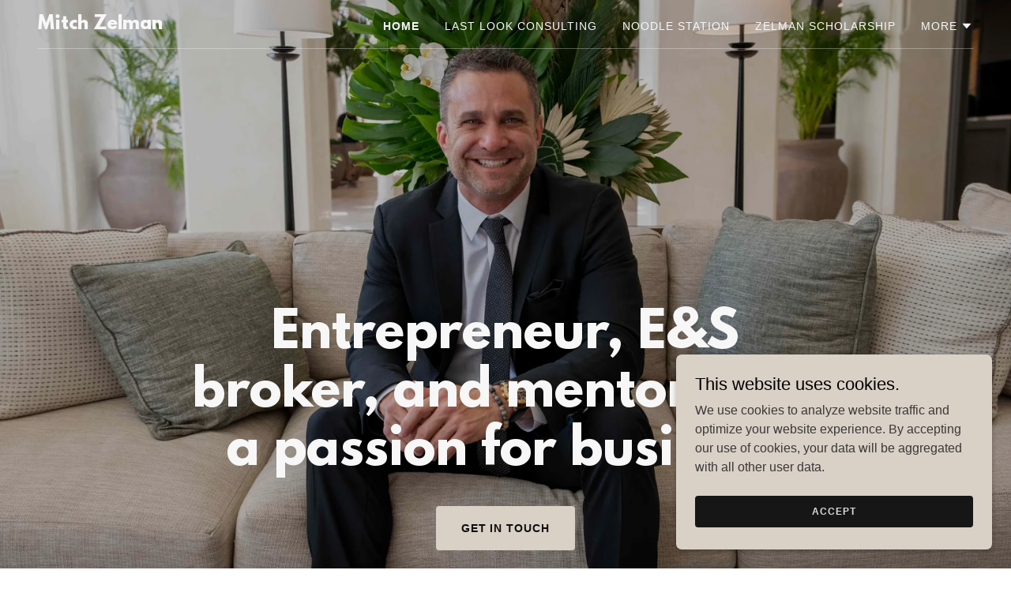

--- FILE ---
content_type: text/html;charset=utf-8
request_url: https://mitchelzelman.com/
body_size: 17477
content:
<!DOCTYPE html><html lang="en-CA"><head><meta charSet="utf-8"/><meta http-equiv="X-UA-Compatible" content="IE=edge"/><meta name="viewport" content="width=device-width, initial-scale=1"/><title>Mitchel Zelman</title><meta name="author" content="Mitchel Zelman"/><meta name="generator" content="Starfield Technologies; Go Daddy Website Builder 8.0.0000"/><link rel="manifest" href="/manifest.webmanifest"/><link rel="apple-touch-icon" sizes="57x57" href="//img1.wsimg.com/isteam/ip/static/pwa-app/logo-default.png/:/rs=w:57,h:57,m"/><link rel="apple-touch-icon" sizes="60x60" href="//img1.wsimg.com/isteam/ip/static/pwa-app/logo-default.png/:/rs=w:60,h:60,m"/><link rel="apple-touch-icon" sizes="72x72" href="//img1.wsimg.com/isteam/ip/static/pwa-app/logo-default.png/:/rs=w:72,h:72,m"/><link rel="apple-touch-icon" sizes="114x114" href="//img1.wsimg.com/isteam/ip/static/pwa-app/logo-default.png/:/rs=w:114,h:114,m"/><link rel="apple-touch-icon" sizes="120x120" href="//img1.wsimg.com/isteam/ip/static/pwa-app/logo-default.png/:/rs=w:120,h:120,m"/><link rel="apple-touch-icon" sizes="144x144" href="//img1.wsimg.com/isteam/ip/static/pwa-app/logo-default.png/:/rs=w:144,h:144,m"/><link rel="apple-touch-icon" sizes="152x152" href="//img1.wsimg.com/isteam/ip/static/pwa-app/logo-default.png/:/rs=w:152,h:152,m"/><link rel="apple-touch-icon" sizes="180x180" href="//img1.wsimg.com/isteam/ip/static/pwa-app/logo-default.png/:/rs=w:180,h:180,m"/><meta property="og:url" content="https://mitchelzelman.com/"/>
<meta property="og:site_name" content="Mitch Zelman"/>
<meta property="og:title" content="Mitch Zelman"/>
<meta property="og:type" content="website"/>
<meta property="og:image" content="https://img1.wsimg.com/isteam/ip/6be6f803-4dd6-4d09-816c-9f3569bbd2c9/DSC_0522.jpg"/>
<meta property="og:locale" content="en_CA"/>
<meta name="twitter:card" content="summary"/>
<meta name="twitter:site" content="@mitchzelman?lang=en"/>
<meta name="twitter:title" content="Mitch Zelman"/>
<meta name="twitter:description" content=" Entrepreneur, E&amp;S broker, and mentor with a passion for business"/>
<meta name="twitter:image" content="https://img1.wsimg.com/isteam/ip/6be6f803-4dd6-4d09-816c-9f3569bbd2c9/DSC_0522.jpg"/>
<meta name="twitter:image:alt" content="Mitch Zelman"/>
<meta name="theme-color" content="#d9d0c6"/><style>.x{-ms-text-size-adjust:100%;-webkit-text-size-adjust:100%;-webkit-tap-highlight-color:rgba(0,0,0,0);margin:0;box-sizing:border-box}.x *,.x :after,.x :before{box-sizing:inherit}.x-el a[href^="mailto:"]:not(.x-el),.x-el a[href^="tel:"]:not(.x-el){color:inherit;font-size:inherit;text-decoration:inherit}.x-el-article,.x-el-aside,.x-el-details,.x-el-figcaption,.x-el-figure,.x-el-footer,.x-el-header,.x-el-hgroup,.x-el-main,.x-el-menu,.x-el-nav,.x-el-section,.x-el-summary{display:block}.x-el-audio,.x-el-canvas,.x-el-progress,.x-el-video{display:inline-block;vertical-align:baseline}.x-el-audio:not([controls]){display:none;height:0}.x-el-template{display:none}.x-el-a{background-color:transparent;color:inherit}.x-el-a:active,.x-el-a:hover{outline:0}.x-el-abbr[title]{border-bottom:1px dotted}.x-el-b,.x-el-strong{font-weight:700}.x-el-dfn{font-style:italic}.x-el-mark{background:#ff0;color:#000}.x-el-small{font-size:80%}.x-el-sub,.x-el-sup{font-size:75%;line-height:0;position:relative;vertical-align:baseline}.x-el-sup{top:-.5em}.x-el-sub{bottom:-.25em}.x-el-img{vertical-align:middle;border:0}.x-el-svg:not(:root){overflow:hidden}.x-el-figure{margin:0}.x-el-hr{box-sizing:content-box;height:0}.x-el-pre{overflow:auto}.x-el-code,.x-el-kbd,.x-el-pre,.x-el-samp{font-family:monospace,monospace;font-size:1em}.x-el-button,.x-el-input,.x-el-optgroup,.x-el-select,.x-el-textarea{color:inherit;font:inherit;margin:0}.x-el-button{overflow:visible}.x-el-button,.x-el-select{text-transform:none}.x-el-button,.x-el-input[type=button],.x-el-input[type=reset],.x-el-input[type=submit]{-webkit-appearance:button;cursor:pointer}.x-el-button[disabled],.x-el-input[disabled]{cursor:default}.x-el-button::-moz-focus-inner,.x-el-input::-moz-focus-inner{border:0;padding:0}.x-el-input{line-height:normal}.x-el-input[type=checkbox],.x-el-input[type=radio]{box-sizing:border-box;padding:0}.x-el-input[type=number]::-webkit-inner-spin-button,.x-el-input[type=number]::-webkit-outer-spin-button{height:auto}.x-el-input[type=search]{-webkit-appearance:textfield;box-sizing:content-box}.x-el-input[type=search]::-webkit-search-cancel-button,.x-el-input[type=search]::-webkit-search-decoration{-webkit-appearance:none}.x-el-textarea{border:0}.x-el-fieldset{border:1px solid silver;margin:0 2px;padding:.35em .625em .75em}.x-el-legend{border:0;padding:0}.x-el-textarea{overflow:auto}.x-el-optgroup{font-weight:700}.x-el-table{border-collapse:collapse;border-spacing:0}.x-el-td,.x-el-th{padding:0}.x{-webkit-font-smoothing:antialiased}.x-el-hr{border:0}.x-el-fieldset,.x-el-input,.x-el-select,.x-el-textarea{margin-top:0;margin-bottom:0}.x-el-fieldset,.x-el-input[type=email],.x-el-input[type=text],.x-el-textarea{width:100%}.x-el-label{vertical-align:middle}.x-el-input{border-style:none;padding:.5em;vertical-align:middle}.x-el-select:not([multiple]){vertical-align:middle}.x-el-textarea{line-height:1.75;padding:.5em}.x-el.d-none{display:none!important}.sideline-footer{margin-top:auto}.disable-scroll{touch-action:none;overflow:hidden;position:fixed;max-width:100vw}@-webkit-keyframes loaderscale{0%{transform:scale(1);opacity:1}45%{transform:scale(.1);opacity:.7}80%{transform:scale(1);opacity:1}}@keyframes loaderscale{0%{transform:scale(1);opacity:1}45%{transform:scale(.1);opacity:.7}80%{transform:scale(1);opacity:1}}.x-loader svg{display:inline-block}.x-loader svg:first-child{-webkit-animation:loaderscale .75s cubic-bezier(.2,.68,.18,1.08) -.24s infinite;animation:loaderscale .75s cubic-bezier(.2,.68,.18,1.08) -.24s infinite}.x-loader svg:nth-child(2){-webkit-animation:loaderscale .75s cubic-bezier(.2,.68,.18,1.08) -.12s infinite;animation:loaderscale .75s cubic-bezier(.2,.68,.18,1.08) -.12s infinite}.x-loader svg:nth-child(3){-webkit-animation:loaderscale .75s cubic-bezier(.2,.68,.18,1.08) 0s infinite;animation:loaderscale .75s cubic-bezier(.2,.68,.18,1.08) 0s infinite}.x-icon>svg{transition:transform .33s ease-in-out}.x-icon>svg.rotate-90{transform:rotate(-90deg)}.x-icon>svg.rotate90{transform:rotate(90deg)}.x-icon>svg.rotate-180{transform:rotate(-180deg)}.x-icon>svg.rotate180{transform:rotate(180deg)}.x-rt ol,.x-rt ul{text-align:left}.x-rt p{margin:0}.mte-inline-block{display:inline-block}@media only screen and (min-device-width:1025px){:root select,_::-webkit-full-page-media,_:future{font-family:sans-serif!important}}

</style>
<style>/*
This license can also be found at this permalink: https://www.fontsquirrel.com/license/league-spartan

Copyright (c) September 22 2014, Micah Rich micah@micahrich.com, with Reserved Font Name: "League Spartan".

This Font Software is licensed under the SIL Open Font License, Version 1.1.
This license is copied below, and is also available with a FAQ at: http://scripts.sil.org/OFL

—————————————————————————————-
SIL OPEN FONT LICENSE Version 1.1 - 26 February 2007
—————————————————————————————-
*/
@import url('//img1.wsimg.com/blobby/go/font/LeagueSpartan/league-spartan.css');
@import url('');</style>
<style data-glamor="cxs-default-sheet">.x .c1-1{letter-spacing:normal}.x .c1-2{text-transform:none}.x .c1-3{background-color:rgb(255, 255, 255)}.x .c1-4{width:100%}.x .c1-5 > div{position:relative}.x .c1-6 > div{overflow:hidden}.x .c1-7 > div{margin-top:auto}.x .c1-8 > div{margin-right:auto}.x .c1-9 > div{margin-bottom:auto}.x .c1-a > div{margin-left:auto}.x .c1-b{font-family:Helvetica, arial, sans-serif}.x .c1-c{font-size:16px}.x .c1-h{background-color:rgb(22, 22, 22)}.x .c1-i{padding-top:56px}.x .c1-j{padding-bottom:56px}.x .c1-k{overflow:hidden}.x .c1-l{padding:0px !important}.x .c1-o{position:relative}.x .c1-p{flex-grow:1}.x .c1-q{display:flex}.x .c1-r{align-items:center}.x .c1-s{justify-content:flex-start}.x .c1-t{flex-direction:column}.x .c1-u{min-height:300px}.x .c1-v{background-position:center}.x .c1-w{background-size:auto, cover}.x .c1-x{background-blend-mode:normal}.x .c1-y{background-repeat:no-repeat}.x .c1-z{text-shadow:none}.x .c1-1p{background-attachment:unset}.x .c1-1s{position:absolute}.x .c1-1u{z-index:3}.x .c1-1v{background-color:transparent}.x .c1-1w .sticky-animate{background-color:rgba(22, 22, 22, 0.9)}.x .c1-1x .sticky-animate hr{opacity:0 !important}.x .c1-1y{transition:background .3s}.x .c1-1z{padding-top:24px}.x .c1-20{padding-bottom:24px}.x .c1-21{padding-left:24px}.x .c1-22{padding-right:24px}.x .c1-23{z-index:auto}.x .c1-28{flex-wrap:nowrap}.x .c1-29{margin-top:0px}.x .c1-2a{margin-right:0px}.x .c1-2b{margin-bottom:0px}.x .c1-2c{margin-left:0px}.x .c1-2d{[object -object]:0px}.x .c1-2f{width:70%}.x .c1-2g{text-align:left}.x .c1-2h{overflow-wrap:break-word}.x .c1-2i{padding-left:8px}.x .c1-2j{padding-right:8px}.x .c1-2k{display:inline-block}.x .c1-2l{font-family:'League Spartan', arial, helvetica, sans-serif}.x .c1-2m{max-width:100%}.x .c1-2q{letter-spacing:inherit}.x .c1-2r{text-transform:inherit}.x .c1-2s{text-decoration:none}.x .c1-2t{word-wrap:break-word}.x .c1-2u{display:inline}.x .c1-2v{cursor:pointer}.x .c1-2w{border-top:0px}.x .c1-2x{border-right:0px}.x .c1-2y{border-bottom:0px}.x .c1-2z{border-left:0px}.x .c1-30{color:rgb(217, 208, 198)}.x .c1-31{font-weight:inherit}.x .c1-32:hover{color:rgb(217, 208, 198)}.x .c1-33:active{color:rgb(224, 218, 210)}.x .c1-34{line-height:1.2}.x .c1-35{color:rgb(247, 247, 247)}.x .c1-36{font-size:22px}.x .c1-37{font-weight:400}.x .c1-3c{word-wrap:normal !important}.x .c1-3d{overflow-wrap:normal !important}.x .c1-3e{display:none}.x .c1-3f{visibility:hidden}.x .c1-3g{width:auto}.x .c1-3h{overflow:visible}.x .c1-3i{left:0px}.x .c1-3j{font-size:32px}.x .c1-3o{font-size:28px}.x .c1-3t{width:30%}.x .c1-3u{padding-right:0px}.x .c1-3v{padding-left:0px}.x .c1-3w{justify-content:flex-end}.x .c1-3x{color:inherit}.x .c1-3y{vertical-align:top}.x .c1-3z{padding-top:6px}.x .c1-40{padding-right:6px}.x .c1-41{padding-bottom:6px}.x .c1-42{padding-left:6px}.x .c1-43{margin-left:auto}.x .c1-44{margin-right:auto}.x .c1-45{padding-top:0px}.x .c1-46{padding-bottom:0px}.x .c1-48{width:35%}.x .c1-49{min-width:35%}.x .c1-4a{flex-shrink:0}.x .c1-4f{min-width:65%}.x .c1-4g{flex-basis:auto}.x .c1-4h{padding-top:5px}.x .c1-4i{line-height:24px}.x .c1-4j{-webkit-margin-before:0}.x .c1-4k{-webkit-margin-after:0}.x .c1-4l{-webkit-padding-start:0}.x .c1-4m{color:rgb(164, 164, 164)}.x .c1-4n{margin-bottom:none}.x .c1-4o{list-style:none}.x .c1-4p{padding-left:32px}.x .c1-4q{white-space:nowrap}.x .c1-4r:first-child{margin-left:0}.x .c1-4s:first-child{padding-left:0}.x .c1-4t{letter-spacing:0.071em}.x .c1-4u{text-transform:uppercase}.x .c1-4v{display:block}.x .c1-4w{font-size:14px}.x .c1-4x{font-weight:700}.x .c1-4y:hover{color:rgb(247, 247, 247)}.x .c1-4z:active{color:rgb(247, 247, 247)}.x .c1-54{margin-left:-6px}.x .c1-55{margin-right:-6px}.x .c1-56{margin-top:-6px}.x .c1-57{margin-bottom:-6px}.x .c1-58{transition:transform .33s ease-in-out}.x .c1-59{transform:rotate(0deg)}.x .c1-5a{vertical-align:middle}.x .c1-5b{border-radius:4px}.x .c1-5c{box-shadow:0 3px 6px 3px rgba(0,0,0,0.24)}.x .c1-5d{padding-top:16px}.x .c1-5e{padding-bottom:16px}.x .c1-5f{padding-left:16px}.x .c1-5g{padding-right:16px}.x .c1-5h{right:0px}.x .c1-5i{top:32px}.x .c1-5j{max-height:45vh}.x .c1-5k{overflow-y:auto}.x .c1-5l{z-index:1003}.x .c1-5o:last-child{margin-bottom:0}.x .c1-5p{margin-top:8px}.x .c1-5q{margin-bottom:8px}.x .c1-5r{line-height:1.5}.x .c1-5s{position:fixed}.x .c1-5t{top:0px}.x .c1-5u{height:100%}.x .c1-5v{z-index:10002}.x .c1-5w{-webkit-overflow-scrolling:touch}.x .c1-5x{transform:translateX(-249vw)}.x .c1-5y{overscroll-behavior:contain}.x .c1-5z{box-shadow:0 2px 6px 0px rgba(0,0,0,0.2)}.x .c1-60{transition:transform .3s ease-in-out}.x .c1-61{line-height:1.3em}.x .c1-62{font-style:normal}.x .c1-63{top:15px}.x .c1-64{right:15px}.x .c1-65{overflow-x:hidden}.x .c1-66{overscroll-behavior:none}.x .c1-6b{border-color:rgba(76, 76, 76, 0.5)}.x .c1-6c{border-bottom-width:1px}.x .c1-6d{border-bottom-style:solid}.x .c1-6e:last-child{border-bottom:0}.x .c1-6f{min-width:200px}.x .c1-6g{justify-content:space-between}.x .c1-6h:active{color:rgb(217, 208, 198)}.x .c1-6j{border-color:rgba(255, 255, 255, 0.3)}.x .c1-6k{border-bottom-width:1px}.x .c1-6l{border-style:solid}.x .c1-6r{aspect-ratio:auto}.x .c1-6s{border-color:white}.x .c1-6t{border-top-width:0px}.x .c1-6u{border-right-width:0px}.x .c1-6v{border-bottom-width:0px}.x .c1-6w{border-left-width:0px}.x .c1-6x{z-index:-1}.x .c1-6y{opacity:0}.x .c1-6z{min-height:60px}.x .c1-70{border-radius:0px}.x .c1-73{justify-content:center}.x .c1-7j{text-align:center}.x .c1-7s{white-space:pre-line}.x .c1-7t{font-size:40px}.x .c1-80{margin-top:24px}.x .c1-81{margin-bottom:24px}.x .c1-82{flex-wrap:wrap}.x .c1-83{column-gap:24px}.x .c1-84{row-gap:24px}.x .c1-87{border-style:none}.x .c1-88{display:inline-flex}.x .c1-89{padding-right:32px}.x .c1-8a{padding-top:8px}.x .c1-8b{padding-bottom:8px}.x .c1-8c{min-height:56px}.x .c1-8d{border-radius:4px}.x .c1-8e{color:rgb(14, 14, 14)}.x .c1-8f{background-color:rgb(217, 208, 198)}.x .c1-8g:hover{background-color:rgb(240, 237, 234)}.x .c1-8k{color:rgb(27, 27, 27)}.x .c1-8l:hover{background-color:rgb(219, 211, 203)}.x .c1-8m{line-height:1.4}.x .c1-8n{margin-bottom:40px}.x .c1-8o{color:rgb(158, 146, 133)}.x .c1-8p{font-size:unset}.x .c1-8q{font-family:unset}.x .c1-8r{letter-spacing:unset}.x .c1-8s{text-transform:unset}.x .c1-8t{line-height:0px}.x .c1-8u{border-color:rgb(226, 226, 226)}.x .c1-8v{border-bottom-width:2px}.x .c1-8w{width:50px}.x .c1-8x{box-sizing:border-box}.x .c1-8y{flex-direction:row}.x .c1-8z{margin-right:-12px}.x .c1-90{margin-bottom:-24px}.x .c1-91{margin-left:-12px}.x .c1-96{flex-shrink:1}.x .c1-97{flex-basis:100%}.x .c1-98{padding-right:12px}.x .c1-99{padding-left:12px}.x .c1-9e > *{max-width:100%}.x .c1-9f > :nth-child(n){margin-bottom:24px}.x .c1-9g  > :last-child{margin-bottom:0 !important}.x .c1-9j{order:-1}.x .c1-9k{z-index:1}.x .c1-9l{border-width:0 !important}.x .c1-9m{aspect-ratio:0.75 / 1}.x .c1-9o{line-height:1.25}.x .c1-9p > p > ol{text-align:left}.x .c1-9q > p > ol{display:block}.x .c1-9r > p > ol{padding-left:1.3em}.x .c1-9s > p > ol{margin-left:16px}.x .c1-9t > p > ol{margin-right:16px}.x .c1-9u > p > ol{margin-top:auto}.x .c1-9v > p > ol{margin-bottom:auto}.x .c1-9w > p > ul{text-align:left}.x .c1-9x > p > ul{display:block}.x .c1-9y > p > ul{padding-left:1.3em}.x .c1-9z > p > ul{margin-left:16px}.x .c1-a0 > p > ul{margin-right:16px}.x .c1-a1 > p > ul{margin-top:auto}.x .c1-a2 > p > ul{margin-bottom:auto}.x .c1-a3 > ul{text-align:left}.x .c1-a4 > ul{display:block}.x .c1-a5 > ul{padding-left:1.3em}.x .c1-a6 > ul{margin-left:16px}.x .c1-a7 > ul{margin-right:16px}.x .c1-a8 > ul{margin-top:auto}.x .c1-a9 > ul{margin-bottom:auto}.x .c1-aa > ol{text-align:left}.x .c1-ab > ol{display:block}.x .c1-ac > ol{padding-left:1.3em}.x .c1-ad > ol{margin-left:16px}.x .c1-ae > ol{margin-right:16px}.x .c1-af > ol{margin-top:auto}.x .c1-ag > ol{margin-bottom:auto}.x .c1-ah{color:rgb(94, 94, 94)}.x .c1-ai{font-size:18px}.x .c1-an{font-size:inherit !important}.x .c1-ao{line-height:inherit}.x .c1-ap{font-style:italic}.x .c1-aq{text-decoration:line-through}.x .c1-ar{text-decoration:underline}.x .c1-as{color:rgb(127, 117, 105)}.x .c1-at:hover{color:rgb(75, 70, 65)}.x .c1-au:active{color:rgb(51, 48, 44)}.x .c1-av{background-color:rgb(246, 246, 246)}.x .c1-aw{color:rgb(153, 141, 127)}.x .c1-ax{border-color:rgb(218, 218, 218)}.x .c1-b3{aspect-ratio:1 / 1}.x .c1-b4{border-radius:50%}.x .c1-b5{object-fit:cover}.x .c1-b7 > :nth-child(n){margin-bottom:0px}.x .c1-ba{width:inherit}.x .c1-bb{color:rgb(21, 21, 21)}.x .c1-bf{color:rgb(87, 87, 87)}.x .c1-bg{padding-left:none}.x .c1-bh{padding-right:none}.x .c1-bi{row-gap:0px}.x .c1-bj{column-gap:0px}.x .c1-bk [data-typography]{color:inherit}.x .c1-bl{margin-left:8px}.x .c1-bm{margin-right:8px}.x .c1-bv{background-color:rgb(0, 0, 0)}.x .c1-bw{flex-grow:3}.x .c1-bz{color:rgb(150, 150, 150)}.x .c1-c2{right:24px}.x .c1-c3{bottom:24px}.x .c1-c4{z-index:9999}.x .c1-c5{width:65px}.x .c1-c6{height:65px}.x .c1-c8{right:0px}.x .c1-c9{z-index:10000}.x .c1-ca{height:auto}.x .c1-cb{transition:all 1s ease-in}.x .c1-cc{box-shadow:0 2px 6px 0px rgba(0,0,0,0.3)}.x .c1-cd{contain:content}.x .c1-ce{bottom:-500px}.x .c1-cm{color:rgb(0, 0, 0)}.x .c1-cn{max-height:300px}.x .c1-co{color:rgb(58, 57, 56)}.x .c1-cq{margin-bottom:4px}.x .c1-cr{word-break:break-word}.x .c1-cs{flex-basis:50%}.x .c1-ct{padding-top:4px}.x .c1-cu{padding-bottom:4px}.x .c1-cv{min-height:40px}.x .c1-cw{color:rgb(219, 219, 219)}.x .c1-cx{font-size:12px}.x .c1-cy:nth-child(2){margin-left:24px}.x .c1-cz:hover{background-color:rgb(0, 0, 0)}</style>
<style data-glamor="cxs-media-sheet">@media (max-width: 450px){.x .c1-14{background-image:linear-gradient(to bottom, rgba(0, 0, 0, 0.25) 0%, rgba(0, 0, 0, 0.25) 100%), url("//img1.wsimg.com/isteam/ip/6be6f803-4dd6-4d09-816c-9f3569bbd2c9/DSC_0522.jpg/:/rs=w:450,m")}}@media (max-width: 450px) and (-webkit-min-device-pixel-ratio: 2), (max-width: 450px) and (min-resolution: 192dpi){.x .c1-15{background-image:linear-gradient(to bottom, rgba(0, 0, 0, 0.25) 0%, rgba(0, 0, 0, 0.25) 100%), url("//img1.wsimg.com/isteam/ip/6be6f803-4dd6-4d09-816c-9f3569bbd2c9/DSC_0522.jpg/:/rs=w:900,m")}}@media (max-width: 450px) and (-webkit-min-device-pixel-ratio: 3), (max-width: 450px) and (min-resolution: 288dpi){.x .c1-16{background-image:linear-gradient(to bottom, rgba(0, 0, 0, 0.25) 0%, rgba(0, 0, 0, 0.25) 100%), url("//img1.wsimg.com/isteam/ip/6be6f803-4dd6-4d09-816c-9f3569bbd2c9/DSC_0522.jpg/:/rs=w:1350,m")}}@media (min-width: 451px) and (max-width: 767px){.x .c1-17{background-image:linear-gradient(to bottom, rgba(0, 0, 0, 0.25) 0%, rgba(0, 0, 0, 0.25) 100%), url("//img1.wsimg.com/isteam/ip/6be6f803-4dd6-4d09-816c-9f3569bbd2c9/DSC_0522.jpg/:/rs=w:767,m")}}@media (min-width: 451px) and (max-width: 767px) and (-webkit-min-device-pixel-ratio: 2), (min-width: 451px) and (max-width: 767px) and (min-resolution: 192dpi){.x .c1-18{background-image:linear-gradient(to bottom, rgba(0, 0, 0, 0.25) 0%, rgba(0, 0, 0, 0.25) 100%), url("//img1.wsimg.com/isteam/ip/6be6f803-4dd6-4d09-816c-9f3569bbd2c9/DSC_0522.jpg/:/rs=w:1534,m")}}@media (min-width: 451px) and (max-width: 767px) and (-webkit-min-device-pixel-ratio: 3), (min-width: 451px) and (max-width: 767px) and (min-resolution: 288dpi){.x .c1-19{background-image:linear-gradient(to bottom, rgba(0, 0, 0, 0.25) 0%, rgba(0, 0, 0, 0.25) 100%), url("//img1.wsimg.com/isteam/ip/6be6f803-4dd6-4d09-816c-9f3569bbd2c9/DSC_0522.jpg/:/rs=w:2301,m")}}@media (min-width: 768px) and (max-width: 1023px){.x .c1-1a{background-image:linear-gradient(to bottom, rgba(0, 0, 0, 0.25) 0%, rgba(0, 0, 0, 0.25) 100%), url("//img1.wsimg.com/isteam/ip/6be6f803-4dd6-4d09-816c-9f3569bbd2c9/DSC_0522.jpg/:/rs=w:1023,m")}}@media (min-width: 768px) and (max-width: 1023px) and (-webkit-min-device-pixel-ratio: 2), (min-width: 768px) and (max-width: 1023px) and (min-resolution: 192dpi){.x .c1-1b{background-image:linear-gradient(to bottom, rgba(0, 0, 0, 0.25) 0%, rgba(0, 0, 0, 0.25) 100%), url("//img1.wsimg.com/isteam/ip/6be6f803-4dd6-4d09-816c-9f3569bbd2c9/DSC_0522.jpg/:/rs=w:2046,m")}}@media (min-width: 768px) and (max-width: 1023px) and (-webkit-min-device-pixel-ratio: 3), (min-width: 768px) and (max-width: 1023px) and (min-resolution: 288dpi){.x .c1-1c{background-image:linear-gradient(to bottom, rgba(0, 0, 0, 0.25) 0%, rgba(0, 0, 0, 0.25) 100%), url("//img1.wsimg.com/isteam/ip/6be6f803-4dd6-4d09-816c-9f3569bbd2c9/DSC_0522.jpg/:/rs=w:3069,m")}}@media (min-width: 1024px) and (max-width: 1279px){.x .c1-1d{background-image:linear-gradient(to bottom, rgba(0, 0, 0, 0.25) 0%, rgba(0, 0, 0, 0.25) 100%), url("//img1.wsimg.com/isteam/ip/6be6f803-4dd6-4d09-816c-9f3569bbd2c9/DSC_0522.jpg/:/rs=w:1279,m")}}@media (min-width: 1024px) and (max-width: 1279px) and (-webkit-min-device-pixel-ratio: 2), (min-width: 1024px) and (max-width: 1279px) and (min-resolution: 192dpi){.x .c1-1e{background-image:linear-gradient(to bottom, rgba(0, 0, 0, 0.25) 0%, rgba(0, 0, 0, 0.25) 100%), url("//img1.wsimg.com/isteam/ip/6be6f803-4dd6-4d09-816c-9f3569bbd2c9/DSC_0522.jpg/:/rs=w:2558,m")}}@media (min-width: 1024px) and (max-width: 1279px) and (-webkit-min-device-pixel-ratio: 3), (min-width: 1024px) and (max-width: 1279px) and (min-resolution: 288dpi){.x .c1-1f{background-image:linear-gradient(to bottom, rgba(0, 0, 0, 0.25) 0%, rgba(0, 0, 0, 0.25) 100%), url("//img1.wsimg.com/isteam/ip/6be6f803-4dd6-4d09-816c-9f3569bbd2c9/DSC_0522.jpg/:/rs=w:3837,m")}}@media (min-width: 1280px) and (max-width: 1535px){.x .c1-1g{background-image:linear-gradient(to bottom, rgba(0, 0, 0, 0.25) 0%, rgba(0, 0, 0, 0.25) 100%), url("//img1.wsimg.com/isteam/ip/6be6f803-4dd6-4d09-816c-9f3569bbd2c9/DSC_0522.jpg/:/rs=w:1535,m")}}@media (min-width: 1280px) and (max-width: 1535px) and (-webkit-min-device-pixel-ratio: 2), (min-width: 1280px) and (max-width: 1535px) and (min-resolution: 192dpi){.x .c1-1h{background-image:linear-gradient(to bottom, rgba(0, 0, 0, 0.25) 0%, rgba(0, 0, 0, 0.25) 100%), url("//img1.wsimg.com/isteam/ip/6be6f803-4dd6-4d09-816c-9f3569bbd2c9/DSC_0522.jpg/:/rs=w:3070,m")}}@media (min-width: 1280px) and (max-width: 1535px) and (-webkit-min-device-pixel-ratio: 3), (min-width: 1280px) and (max-width: 1535px) and (min-resolution: 288dpi){.x .c1-1i{background-image:linear-gradient(to bottom, rgba(0, 0, 0, 0.25) 0%, rgba(0, 0, 0, 0.25) 100%), url("//img1.wsimg.com/isteam/ip/6be6f803-4dd6-4d09-816c-9f3569bbd2c9/DSC_0522.jpg/:/rs=w:4605,m")}}@media (min-width: 1536px) and (max-width: 1920px){.x .c1-1j{background-image:linear-gradient(to bottom, rgba(0, 0, 0, 0.25) 0%, rgba(0, 0, 0, 0.25) 100%), url("//img1.wsimg.com/isteam/ip/6be6f803-4dd6-4d09-816c-9f3569bbd2c9/DSC_0522.jpg/:/rs=w:1920,m")}}@media (min-width: 1536px) and (max-width: 1920px) and (-webkit-min-device-pixel-ratio: 2), (min-width: 1536px) and (max-width: 1920px) and (min-resolution: 192dpi){.x .c1-1k{background-image:linear-gradient(to bottom, rgba(0, 0, 0, 0.25) 0%, rgba(0, 0, 0, 0.25) 100%), url("//img1.wsimg.com/isteam/ip/6be6f803-4dd6-4d09-816c-9f3569bbd2c9/DSC_0522.jpg/:/rs=w:3840,m")}}@media (min-width: 1536px) and (max-width: 1920px) and (-webkit-min-device-pixel-ratio: 3), (min-width: 1536px) and (max-width: 1920px) and (min-resolution: 288dpi){.x .c1-1l{background-image:linear-gradient(to bottom, rgba(0, 0, 0, 0.25) 0%, rgba(0, 0, 0, 0.25) 100%), url("//img1.wsimg.com/isteam/ip/6be6f803-4dd6-4d09-816c-9f3569bbd2c9/DSC_0522.jpg/:/rs=w:5760,m")}}@media (min-width: 1921px){.x .c1-1m{background-image:linear-gradient(to bottom, rgba(0, 0, 0, 0.25) 0%, rgba(0, 0, 0, 0.25) 100%), url("//img1.wsimg.com/isteam/ip/6be6f803-4dd6-4d09-816c-9f3569bbd2c9/DSC_0522.jpg/:/rs=w:100%25")}}@media (min-width: 1921px) and (-webkit-min-device-pixel-ratio: 2), (min-width: 1921px) and (min-resolution: 192dpi){.x .c1-1n{background-image:linear-gradient(to bottom, rgba(0, 0, 0, 0.25) 0%, rgba(0, 0, 0, 0.25) 100%), url("//img1.wsimg.com/isteam/ip/6be6f803-4dd6-4d09-816c-9f3569bbd2c9/DSC_0522.jpg/:/rs=w:100%25")}}@media (min-width: 1921px) and (-webkit-min-device-pixel-ratio: 3), (min-width: 1921px) and (min-resolution: 288dpi){.x .c1-1o{background-image:linear-gradient(to bottom, rgba(0, 0, 0, 0.25) 0%, rgba(0, 0, 0, 0.25) 100%), url("//img1.wsimg.com/isteam/ip/6be6f803-4dd6-4d09-816c-9f3569bbd2c9/DSC_0522.jpg/:/rs=w:100%25")}}</style>
<style data-glamor="cxs-xs-sheet">@media (max-width: 767px){.x .c1-m{padding-top:40px}}@media (max-width: 767px){.x .c1-n{padding-bottom:40px}}@media (max-width: 767px){.x .c1-10{background-position:top}}@media (max-width: 767px){.x .c1-11{background-size:contain}}@media (max-width: 767px){.x .c1-2n{justify-content:flex-start}}@media (max-width: 767px){.x .c1-2o{max-width:100%}}@media (max-width: 767px){.x .c1-4b{width:100%}}@media (max-width: 767px){.x .c1-4c{display:flex}}@media (max-width: 767px){.x .c1-4d{justify-content:center}}@media (max-width: 767px){.x .c1-71{height:calc(100vw/1.4997070884592854)}}@media (max-width: 767px){.x .c1-74{background-color:rgba(22, 22, 22, 0.5)}}@media (max-width: 767px){.x .c1-75{margin-top:0px}}@media (max-width: 767px){.x .c1-76{margin-right:0px}}@media (max-width: 767px){.x .c1-77{margin-bottom:0px}}@media (max-width: 767px){.x .c1-78{margin-left:0px}}@media (max-width: 767px){.x .c1-7u{margin-right:auto}}@media (max-width: 767px){.x .c1-7v{margin-left:auto}}@media (max-width: 767px){.x .c1-85{flex-direction:column}}@media (max-width: 767px){.x .c1-8i{background-color:rgb(255, 255, 255)}}@media (max-width: 767px){.x .c1-9h > :nth-child(n){margin-bottom:16px}}@media (max-width: 767px){.x .c1-9i  > :last-child{margin-bottom:0 !important}}@media (max-width: 767px){.x .c1-9n{height:calc((100vw - 48px)/0.75)}}@media (max-width: 767px){.x .c1-b2 > :nth-child(n){margin-bottom:24px}}@media (max-width: 767px){.x .c1-b6{height:calc((100vw - 48px)/1)}}</style>
<style data-glamor="cxs-sm-sheet">@media (min-width: 768px){.x .c1-d{font-size:16px}}@media (min-width: 768px) and (max-width: 1023px){.x .c1-12{background-position:top}}@media (min-width: 768px) and (max-width: 1023px){.x .c1-13{background-size:contain}}@media (min-width: 768px) and (max-width: 1023px){.x .c1-2p{width:auto}}@media (min-width: 768px){.x .c1-38{font-size:22px}}@media (min-width: 768px){.x .c1-3k{font-size:38px}}@media (min-width: 768px){.x .c1-3p{font-size:30px}}@media (min-width: 768px) and (max-width: 1023px){.x .c1-4e{width:100%}}@media (min-width: 768px){.x .c1-50{font-size:14px}}@media (min-width: 768px) and (max-width: 1023px){.x .c1-5n{right:0px}}@media (min-width: 768px){.x .c1-67{width:100%}}@media (min-width: 768px) and (max-width: 1023px){.x .c1-72{height:calc(100vw/1.4997070884592854)}}@media (min-width: 768px) and (max-width: 1023px){.x .c1-79{background-color:rgba(22, 22, 22, 0.5)}}@media (min-width: 768px) and (max-width: 1023px){.x .c1-7a{margin-top:0px}}@media (min-width: 768px) and (max-width: 1023px){.x .c1-7b{margin-right:0px}}@media (min-width: 768px) and (max-width: 1023px){.x .c1-7c{margin-bottom:0px}}@media (min-width: 768px) and (max-width: 1023px){.x .c1-7d{margin-left:0px}}@media (min-width: 768px){.x .c1-7w{font-size:48px}}@media (min-width: 768px) and (max-width: 1023px){.x .c1-86{justify-content:center}}@media (min-width: 768px){.x .c1-8h{width:auto}}@media (min-width: 768px) and (max-width: 1023px){.x .c1-8j{background-color:rgb(255, 255, 255)}}@media (min-width: 768px){.x .c1-92{margin-top:0}}@media (min-width: 768px){.x .c1-93{margin-right:-24px}}@media (min-width: 768px){.x .c1-94{margin-bottom:-48px}}@media (min-width: 768px){.x .c1-95{margin-left:-24px}}@media (min-width: 768px){.x .c1-9a{padding-top:0}}@media (min-width: 768px){.x .c1-9b{padding-right:24px}}@media (min-width: 768px){.x .c1-9c{padding-bottom:48px}}@media (min-width: 768px){.x .c1-9d{padding-left:24px}}@media (min-width: 768px){.x .c1-aj{font-size:18px}}@media (min-width: 768px){.x .c1-ay{flex-basis:50%}}@media (min-width: 768px){.x .c1-az{max-width:50%}}@media (min-width: 768px) and (max-width: 1023px){.x .c1-b8{display:block}}@media (min-width: 768px){.x .c1-bc{position:absolute}}@media (min-width: 768px) and (max-width: 1023px){.x .c1-be{position:relative}}@media (min-width: 768px){.x .c1-bn{margin-left:16px}}@media (min-width: 768px){.x .c1-bo{margin-right:16px}}@media (min-width: 768px){.x .c1-cf{width:400px}}@media (min-width: 768px){.x .c1-cg{max-height:500px}}@media (min-width: 768px){.x .c1-ch{border-radius:7px}}@media (min-width: 768px){.x .c1-ci{margin-top:24px}}@media (min-width: 768px){.x .c1-cj{margin-right:24px}}@media (min-width: 768px){.x .c1-ck{margin-bottom:24px}}@media (min-width: 768px){.x .c1-cl{margin-left:24px}}@media (min-width: 768px){.x .c1-cp{max-height:200px}}@media (min-width: 768px){.x .c1-d0{font-size:12px}}</style>
<style data-glamor="cxs-md-sheet">@media (min-width: 1024px){.x .c1-e{font-size:16px}}@media (min-width: 1024px){.x .c1-1q{background-attachment:fixed}}@media (min-width: 1024px){.x .c1-1r{min-height:66.6796875vw}}@media (min-width: 1024px){.x .c1-1t{position:static}}@media (min-width: 1024px){.x .c1-24{padding-top:16px}}@media (min-width: 1024px){.x .c1-25{padding-bottom:16px}}@media (min-width: 1024px){.x .c1-26{padding-left:24px}}@media (min-width: 1024px){.x .c1-27{padding-right:24px}}@media (min-width: 1024px){.x .c1-2e{display:none}}@media (min-width: 1024px){.x .c1-39{font-size:22px}}@media (min-width: 1024px){.x .c1-3l{font-size:38px}}@media (min-width: 1024px){.x .c1-3q{font-size:30px}}@media (min-width: 1024px){.x .c1-47{display:flex}}@media (min-width: 1024px){.x .c1-51{font-size:14px}}@media (min-width: 1024px) and (max-width: 1279px){.x .c1-5m{right:0px}}@media (min-width: 1024px){.x .c1-68{width:984px}}@media (min-width: 1024px){.x .c1-6i{min-width:300px}}@media (min-width: 1024px){.x .c1-6m{margin-top:0px}}@media (min-width: 1024px){.x .c1-6n{margin-bottom:0px}}@media (min-width: 1024px){.x .c1-6o{margin-left:24px}}@media (min-width: 1024px){.x .c1-6p{margin-right:24px}}@media (min-width: 1024px){.x .c1-6q{width:auto}}@media (min-width: 1024px){.x .c1-7e{margin-top:15%}}@media (min-width: 1024px){.x .c1-7f{justify-content:center}}@media (min-width: 1024px){.x .c1-7g{margin-left:auto}}@media (min-width: 1024px){.x .c1-7h{margin-right:auto}}@media (min-width: 1024px){.x .c1-7i{max-width:66%}}@media (min-width: 1024px){.x .c1-7k{flex-grow:1}}@media (min-width: 1024px){.x .c1-7l{flex-shrink:0}}@media (min-width: 1024px){.x .c1-7m{flex-basis:auto}}@media (min-width: 1024px){.x .c1-7n{padding-top:56px}}@media (min-width: 1024px){.x .c1-7o{padding-bottom:56px}}@media (min-width: 1024px){.x .c1-7p{text-align:center}}@media (min-width: 1024px){.x .c1-7q{max-width:100%}}@media (min-width: 1024px){.x .c1-7r{align-items:center}}@media (min-width: 1024px){.x .c1-7x{font-size:48px}}@media (min-width: 1024px){.x .c1-ak{font-size:18px}}@media (min-width: 1024px){.x .c1-b0{flex-basis:33.33333333333333%}}@media (min-width: 1024px){.x .c1-b1{max-width:33.33333333333333%}}@media (min-width: 1024px){.x .c1-b9{display:block}}@media (min-width: 1024px){.x .c1-bd{position:relative}}@media (min-width: 1024px){.x .c1-bp{width:48px}}@media (min-width: 1024px){.x .c1-bq{height:48px}}@media (min-width: 1024px){.x .c1-br{padding-top:0px}}@media (min-width: 1024px){.x .c1-bs{padding-right:0px}}@media (min-width: 1024px){.x .c1-bt{padding-bottom:0px}}@media (min-width: 1024px){.x .c1-bu{padding-left:0px}}@media (min-width: 1024px){.x .c1-bx{flex-basis:0%}}@media (min-width: 1024px){.x .c1-by{max-width:none}}@media (min-width: 1024px){.x .c1-c0{text-align:left}}@media (min-width: 1024px){.x .c1-c1{text-align:right}}@media (min-width: 1024px){.x .c1-c7{z-index:9999}}@media (min-width: 1024px){.x .c1-d1{font-size:12px}}</style>
<style data-glamor="cxs-lg-sheet">@media (min-width: 1280px){.x .c1-f{font-size:16px}}@media (min-width: 1280px){.x .c1-3a{font-size:22px}}@media (min-width: 1280px){.x .c1-3m{font-size:44px}}@media (min-width: 1280px){.x .c1-3r{font-size:32px}}@media (min-width: 1280px){.x .c1-52{font-size:14px}}@media (min-width: 1280px){.x .c1-69{width:1160px}}@media (min-width: 1280px){.x .c1-7y{font-size:62px}}@media (min-width: 1280px){.x .c1-al{font-size:18px}}@media (min-width: 1280px){.x .c1-d2{font-size:12px}}</style>
<style data-glamor="cxs-xl-sheet">@media (min-width: 1536px){.x .c1-g{font-size:18px}}@media (min-width: 1536px){.x .c1-3b{font-size:24px}}@media (min-width: 1536px){.x .c1-3n{font-size:48px}}@media (min-width: 1536px){.x .c1-3s{font-size:36px}}@media (min-width: 1536px){.x .c1-53{font-size:16px}}@media (min-width: 1536px){.x .c1-6a{width:1280px}}@media (min-width: 1536px){.x .c1-7z{font-size:64px}}@media (min-width: 1536px){.x .c1-am{font-size:20px}}@media (min-width: 1536px){.x .c1-d3{font-size:14px}}</style>
<style>.page-inner { background-color: rgb(0, 0, 0); min-height: 100vh; }</style>
<script>"use strict";

if ('serviceWorker' in navigator) {
  window.addEventListener('load', function () {
    navigator.serviceWorker.register('/sw.js');
  });
}</script></head>
<body class="x  x-fonts-league-spartan"><div id="layout-6-be-6-f-803-4-dd-6-4-d-09-816-c-9-f-3569-bbd-2-c-9" class="layout layout-layout layout-layout-layout-13 locale-en-CA lang-en"><div data-ux="Page" id="page-36005" class="x-el x-el-div x-el c1-1 c1-2 c1-3 c1-4 c1-5 c1-6 c1-7 c1-8 c1-9 c1-a c1-b c1-c c1-d c1-e c1-f c1-g c1-1 c1-2 c1-b c1-c c1-d c1-e c1-f c1-g"><div data-ux="Block" class="x-el x-el-div page-inner c1-1 c1-2 c1-b c1-c c1-d c1-e c1-f c1-g"><div id="d7ec9a45-d315-4739-8fa8-79d250910101" class="widget widget-header widget-header-header-9"><div data-ux="Header" role="main" data-aid="HEADER_WIDGET" id="n-36006" class="x-el x-el-div x-el x-el c1-1 c1-2 c1-b c1-c c1-d c1-e c1-f c1-g c1-1 c1-2 c1-h c1-b c1-c c1-d c1-e c1-f c1-g c1-1 c1-2 c1-b c1-c c1-d c1-e c1-f c1-g"><div> <section data-ux="Section" data-aid="HEADER_SECTION" class="x-el x-el-section c1-1 c1-2 c1-h c1-i c1-j c1-k c1-l c1-b c1-c c1-m c1-n c1-d c1-e c1-f c1-g"><div data-ux="HeaderMedia" class="x-el x-el-div c1-1 c1-2 c1-o c1-p c1-b c1-c c1-d c1-e c1-f c1-g"><div role="img" data-aid="BACKGROUND_IMAGE_RENDERED" data-ux="HeaderMediaBackground" data-ht="Fit" class="x-el x-el-div c1-1 c1-2 c1-q c1-r c1-s c1-t c1-u c1-v c1-w c1-x c1-y c1-z c1-b c1-c c1-10 c1-11 c1-12 c1-13 c1-14 c1-15 c1-16 c1-17 c1-18 c1-19 c1-1a c1-1b c1-1c c1-1d c1-1e c1-1f c1-1g c1-1h c1-1i c1-1j c1-1k c1-1l c1-1m c1-1n c1-1o c1-1p c1-d c1-1q c1-1r c1-e c1-f c1-g"><div data-ux="Block" class="x-el x-el-div c1-1 c1-2 c1-1s c1-4 c1-b c1-c c1-d c1-1t c1-e c1-f c1-g"><div data-ux="Block" class="x-el x-el-div c1-1 c1-2 c1-1u c1-4 c1-1v c1-b c1-c c1-d c1-e c1-f c1-g"><div id="header_stickynav-anchor36009"></div><div data-ux="Block" data-stickynav-wrapper="true" class="x-el x-el-div c1-1 c1-2 c1-1w c1-1x c1-b c1-c c1-d c1-e c1-f c1-g"><div data-ux="Block" data-stickynav="true" id="header_stickynav36008" class="x-el x-el-div c1-1 c1-2 c1-1y c1-1v c1-b c1-c c1-d c1-e c1-f c1-g"><nav data-ux="Block" class="x-el x-el-nav c1-1 c1-2 c1-o c1-1z c1-20 c1-21 c1-22 c1-1v c1-23 c1-b c1-c c1-d c1-24 c1-25 c1-26 c1-27 c1-e c1-f c1-g"><div data-ux="Block" class="x-el x-el-div c1-1 c1-2 c1-r c1-28 c1-4 c1-q c1-29 c1-2a c1-2b c1-2c c1-2d c1-b c1-c c1-d c1-2e c1-e c1-f c1-g"><div data-ux="Block" class="x-el x-el-div c1-1 c1-2 c1-q c1-2f c1-2g c1-s c1-2h c1-2i c1-2j c1-b c1-c c1-d c1-e c1-f c1-g"><div data-ux="Block" data-aid="HEADER_LOGO_RENDERED" class="x-el x-el-div c1-2k c1-2l c1-2m c1-c c1-2n c1-2o c1-2p c1-d c1-e c1-f c1-g"><a rel="" role="link" aria-haspopup="menu" data-ux="Link" data-page="663e8e37-8729-4cda-9db2-eae9108e3f4d" title="Mitch Zelman" href="/" data-typography="LinkAlpha" class="x-el x-el-a c1-2q c1-2r c1-2s c1-2t c1-2h c1-2u c1-2v c1-2w c1-2x c1-2y c1-2z c1-2m c1-4 c1-b c1-30 c1-c c1-31 c1-32 c1-33 c1-d c1-e c1-f c1-g" data-tccl="ux2.HEADER.header9.Logo.Fit.Link.Default.36010.click,click"><div data-ux="Block" id="logo-container-36011" class="x-el x-el-div c1-1 c1-2 c1-2k c1-4 c1-o c1-b c1-c c1-d c1-e c1-f c1-g"><h3 role="heading" aria-level="3" data-ux="LogoHeading" id="logo-text-36012" data-aid="HEADER_LOGO_TEXT_RENDERED" data-typography="LogoAlpha" class="x-el x-el-h3 c1-1 c1-2 c1-2t c1-2h c1-34 c1-2c c1-2a c1-29 c1-2b c1-2m c1-2k c1-2l c1-35 c1-36 c1-37 c1-38 c1-39 c1-3a c1-3b">Mitch Zelman</h3><span role="heading" aria-level="NaN" data-ux="scaler" data-size="xxlarge" data-scaler-id="scaler-logo-container-36011" aria-hidden="true" data-typography="LogoAlpha" class="x-el x-el-span c1-1 c1-2 c1-3c c1-3d c1-34 c1-2c c1-2a c1-29 c1-2b c1-2m c1-3e c1-3f c1-1s c1-3g c1-3h c1-3i c1-3j c1-2l c1-35 c1-37 c1-3k c1-3l c1-3m c1-3n">Mitch Zelman</span><span role="heading" aria-level="NaN" data-ux="scaler" data-size="xlarge" data-scaler-id="scaler-logo-container-36011" aria-hidden="true" data-typography="LogoAlpha" class="x-el x-el-span c1-1 c1-2 c1-3c c1-3d c1-34 c1-2c c1-2a c1-29 c1-2b c1-2m c1-3e c1-3f c1-1s c1-3g c1-3h c1-3i c1-3o c1-2l c1-35 c1-37 c1-3p c1-3q c1-3r c1-3s">Mitch Zelman</span><span role="heading" aria-level="NaN" data-ux="scaler" data-size="large" data-scaler-id="scaler-logo-container-36011" aria-hidden="true" data-typography="LogoAlpha" class="x-el x-el-span c1-1 c1-2 c1-3c c1-3d c1-34 c1-2c c1-2a c1-29 c1-2b c1-2m c1-3e c1-3f c1-1s c1-3g c1-3h c1-3i c1-36 c1-2l c1-35 c1-37 c1-38 c1-39 c1-3a c1-3b">Mitch Zelman</span></div></a></div></div><div data-ux="Block" class="x-el x-el-div c1-1 c1-2 c1-3t c1-3u c1-3v c1-q c1-3w c1-b c1-c c1-d c1-e c1-f c1-g"><div data-ux="Element" id="bs-1" class="x-el x-el-div c1-1 c1-2 c1-b c1-c c1-d c1-e c1-f c1-g"><a rel="" role="button" aria-haspopup="menu" data-ux="LinkDropdown" data-toggle-ignore="true" id="36013" aria-expanded="false" toggleId="n-36006-navId-mobile" icon="hamburger" data-edit-interactive="true" data-aid="HAMBURGER_MENU_LINK" aria-label="Hamburger Site Navigation Icon" href="#" data-typography="LinkAlpha" class="x-el x-el-a c1-2q c1-2r c1-2s c1-2t c1-2h c1-q c1-2v c1-r c1-s c1-2w c1-2x c1-2y c1-2z c1-35 c1-b c1-c c1-31 c1-32 c1-33 c1-d c1-2e c1-e c1-f c1-g" data-tccl="ux2.HEADER.header9.HeaderMedia.Fit.Link.Dropdown.36014.click,click"><svg viewBox="0 0 24 24" fill="currentColor" width="40px" height="40px" data-ux="IconHamburger" class="x-el x-el-svg c1-1 c1-2 c1-3x c1-2k c1-3y c1-3z c1-40 c1-41 c1-42 c1-b c1-c c1-d c1-e c1-f c1-g"><path fill-rule="evenodd" d="M19 8H5a1 1 0 1 1 0-2h14a1 1 0 0 1 0 2zm0 5.097H5a1 1 0 1 1 0-2h14a1 1 0 1 1 0 2zm0 5.25H5a1 1 0 1 1 0-2h14a1 1 0 1 1 0 2z"></path></svg></a></div></div></div><div data-ux="Container" class="x-el x-el-div c1-1 c1-2 c1-43 c1-44 c1-21 c1-22 c1-2m c1-b c1-c c1-d c1-e c1-f c1-g"><div data-ux="Block" id="navBarId-36016" class="x-el x-el-div c1-1 c1-2 c1-3e c1-s c1-r c1-28 c1-45 c1-46 c1-b c1-c c1-d c1-47 c1-e c1-f c1-g"><div data-ux="Block" class="x-el x-el-div c1-1 c1-2 c1-3u c1-q c1-r c1-s c1-48 c1-49 c1-4a c1-b c1-c c1-d c1-e c1-f c1-g"><div data-ux="Block" data-aid="HEADER_LOGO_RENDERED" class="x-el x-el-div c1-2k c1-2l c1-2m c1-2g c1-c c1-4b c1-4c c1-4d c1-4e c1-d c1-e c1-f c1-g"><a rel="" role="link" aria-haspopup="menu" data-ux="Link" data-page="663e8e37-8729-4cda-9db2-eae9108e3f4d" title="Mitch Zelman" href="/" data-typography="LinkAlpha" class="x-el x-el-a c1-2q c1-2r c1-2s c1-2t c1-2h c1-2u c1-2v c1-2w c1-2x c1-2y c1-2z c1-2m c1-4 c1-b c1-30 c1-c c1-31 c1-32 c1-33 c1-d c1-e c1-f c1-g" data-tccl="ux2.HEADER.header9.Logo.Fit.Link.Default.36017.click,click"><div data-ux="Block" id="logo-container-36018" class="x-el x-el-div c1-1 c1-2 c1-2k c1-4 c1-o c1-b c1-c c1-d c1-e c1-f c1-g"><h3 role="heading" aria-level="3" data-ux="LogoHeading" id="logo-text-36019" data-aid="HEADER_LOGO_TEXT_RENDERED" data-typography="LogoAlpha" class="x-el x-el-h3 c1-1 c1-2 c1-2t c1-2h c1-34 c1-2c c1-2a c1-29 c1-2b c1-2m c1-2k c1-2l c1-35 c1-36 c1-37 c1-38 c1-39 c1-3a c1-3b">Mitch Zelman</h3><span role="heading" aria-level="NaN" data-ux="scaler" data-size="xxlarge" data-scaler-id="scaler-logo-container-36018" aria-hidden="true" data-typography="LogoAlpha" class="x-el x-el-span c1-1 c1-2 c1-3c c1-3d c1-34 c1-2c c1-2a c1-29 c1-2b c1-2m c1-3e c1-3f c1-1s c1-3g c1-3h c1-3i c1-3j c1-2l c1-35 c1-37 c1-3k c1-3l c1-3m c1-3n">Mitch Zelman</span><span role="heading" aria-level="NaN" data-ux="scaler" data-size="xlarge" data-scaler-id="scaler-logo-container-36018" aria-hidden="true" data-typography="LogoAlpha" class="x-el x-el-span c1-1 c1-2 c1-3c c1-3d c1-34 c1-2c c1-2a c1-29 c1-2b c1-2m c1-3e c1-3f c1-1s c1-3g c1-3h c1-3i c1-3o c1-2l c1-35 c1-37 c1-3p c1-3q c1-3r c1-3s">Mitch Zelman</span><span role="heading" aria-level="NaN" data-ux="scaler" data-size="large" data-scaler-id="scaler-logo-container-36018" aria-hidden="true" data-typography="LogoAlpha" class="x-el x-el-span c1-1 c1-2 c1-3c c1-3d c1-34 c1-2c c1-2a c1-29 c1-2b c1-2m c1-3e c1-3f c1-1s c1-3g c1-3h c1-3i c1-36 c1-2l c1-35 c1-37 c1-38 c1-39 c1-3a c1-3b">Mitch Zelman</span></div></a></div></div><div data-ux="Block" class="x-el x-el-div c1-1 c1-2 c1-q c1-4f c1-r c1-4g c1-3w c1-b c1-c c1-d c1-e c1-f c1-g"><div data-ux="Block" class="x-el x-el-div c1-1 c1-2 c1-q c1-o c1-4h c1-b c1-c c1-d c1-e c1-f c1-g"><nav data-ux="Nav" data-aid="HEADER_NAV_RENDERED" role="navigation" class="x-el x-el-nav c1-1 c1-2 c1-2m c1-4i c1-b c1-c c1-d c1-e c1-f c1-g"><ul data-ux="List" id="nav-36020" class="x-el x-el-ul c1-1 c1-2 c1-29 c1-2b c1-2c c1-2a c1-4j c1-4k c1-4l c1-o c1-45 c1-3u c1-46 c1-3v c1-b c1-c c1-d c1-e c1-f c1-g"><li data-ux="ListItemInline" class="x-el x-el-li nav-item c1-1 c1-2 c1-4m c1-2c c1-4n c1-2k c1-4o c1-3y c1-4p c1-4q c1-o c1-3f c1-b c1-c c1-4r c1-4s c1-d c1-e c1-f c1-g"><a rel="" role="link" aria-haspopup="menu" data-ux="NavLinkActive" target="" data-page="663e8e37-8729-4cda-9db2-eae9108e3f4d" data-edit-interactive="true" href="/" data-typography="NavAlpha" class="x-el x-el-a c1-4t c1-4u c1-2s c1-2t c1-2h c1-4v c1-2v c1-b c1-35 c1-4w c1-4x c1-4y c1-4z c1-50 c1-51 c1-52 c1-53" data-tccl="ux2.HEADER.header9.Nav.Default.Link.Active.36022.click,click">Home</a></li><li data-ux="ListItemInline" class="x-el x-el-li nav-item c1-1 c1-2 c1-4m c1-2c c1-4n c1-2k c1-4o c1-3y c1-4p c1-4q c1-o c1-3f c1-b c1-c c1-4r c1-4s c1-d c1-e c1-f c1-g"><a rel="noopener" role="link" aria-haspopup="true" data-ux="NavLink" target="_blank" data-page="96e392c2-ef7a-4e5e-b922-aec30154296c" data-edit-interactive="true" href="https://www.lastlookconsultinggroup.com/" data-typography="NavAlpha" class="x-el x-el-a c1-4t c1-4u c1-2s c1-2t c1-2h c1-4v c1-2v c1-54 c1-55 c1-56 c1-57 c1-42 c1-40 c1-3z c1-41 c1-b c1-35 c1-4w c1-37 c1-4y c1-4z c1-50 c1-51 c1-52 c1-53" data-tccl="ux2.HEADER.header9.Nav.Default.Link.Default.36023.click,click">Last Look Consulting </a></li><li data-ux="ListItemInline" class="x-el x-el-li nav-item c1-1 c1-2 c1-4m c1-2c c1-4n c1-2k c1-4o c1-3y c1-4p c1-4q c1-o c1-3f c1-b c1-c c1-4r c1-4s c1-d c1-e c1-f c1-g"><a rel="noopener" role="link" aria-haspopup="true" data-ux="NavLink" target="_blank" data-page="11980d0b-dfb2-4b83-bf63-d101564a1c10" data-edit-interactive="true" href="https://eatnoodlestation.com/about/mitch-zelman/" data-typography="NavAlpha" class="x-el x-el-a c1-4t c1-4u c1-2s c1-2t c1-2h c1-4v c1-2v c1-54 c1-55 c1-56 c1-57 c1-42 c1-40 c1-3z c1-41 c1-b c1-35 c1-4w c1-37 c1-4y c1-4z c1-50 c1-51 c1-52 c1-53" data-tccl="ux2.HEADER.header9.Nav.Default.Link.Default.36024.click,click"> Noodle Station</a></li><li data-ux="ListItemInline" class="x-el x-el-li nav-item c1-1 c1-2 c1-4m c1-2c c1-4n c1-2k c1-4o c1-3y c1-4p c1-4q c1-o c1-3f c1-b c1-c c1-4r c1-4s c1-d c1-e c1-f c1-g"><a rel="noopener" role="link" aria-haspopup="true" data-ux="NavLink" target="_blank" data-page="c590ba79-1ff7-4048-9a8e-d39e04a8ea1e" data-edit-interactive="true" href="https://mitchzelmanscholarship.com/bio-page-mitchel-zelman-scholarship-mitch-zelman-boca-raton-fl/" data-typography="NavAlpha" class="x-el x-el-a c1-4t c1-4u c1-2s c1-2t c1-2h c1-4v c1-2v c1-54 c1-55 c1-56 c1-57 c1-42 c1-40 c1-3z c1-41 c1-b c1-35 c1-4w c1-37 c1-4y c1-4z c1-50 c1-51 c1-52 c1-53" data-tccl="ux2.HEADER.header9.Nav.Default.Link.Default.36025.click,click">Zelman Scholarship</a></li><li data-ux="ListItemInline" class="x-el x-el-li nav-item c1-1 c1-2 c1-4m c1-2c c1-4n c1-2k c1-4o c1-3y c1-4p c1-4q c1-o c1-3f c1-b c1-c c1-4r c1-4s c1-d c1-e c1-f c1-g"><a rel="" role="link" aria-haspopup="false" data-ux="NavLink" target="" data-page="4f669f3d-c01a-4629-96bf-1961883026db" data-edit-interactive="true" href="/gallery" data-typography="NavAlpha" class="x-el x-el-a c1-4t c1-4u c1-2s c1-2t c1-2h c1-4v c1-2v c1-54 c1-55 c1-56 c1-57 c1-42 c1-40 c1-3z c1-41 c1-b c1-35 c1-4w c1-37 c1-4y c1-4z c1-50 c1-51 c1-52 c1-53" data-tccl="ux2.HEADER.header9.Nav.Default.Link.Default.36026.click,click">Gallery</a></li><li data-ux="ListItemInline" class="x-el x-el-li nav-item c1-1 c1-2 c1-4m c1-2c c1-4n c1-2k c1-4o c1-3y c1-4p c1-4q c1-o c1-3f c1-b c1-c c1-4r c1-4s c1-d c1-e c1-f c1-g"><a rel="" role="link" aria-haspopup="false" data-ux="NavLink" target="" data-page="fc109cfc-1a0b-4545-9a85-75bc9622538e" data-edit-interactive="true" href="/news" data-typography="NavAlpha" class="x-el x-el-a c1-4t c1-4u c1-2s c1-2t c1-2h c1-4v c1-2v c1-54 c1-55 c1-56 c1-57 c1-42 c1-40 c1-3z c1-41 c1-b c1-35 c1-4w c1-37 c1-4y c1-4z c1-50 c1-51 c1-52 c1-53" data-tccl="ux2.HEADER.header9.Nav.Default.Link.Default.36027.click,click">News</a></li><li data-ux="ListItemInline" class="x-el x-el-li nav-item c1-1 c1-2 c1-4m c1-2c c1-4n c1-2k c1-4o c1-3y c1-4p c1-4q c1-o c1-3f c1-b c1-c c1-4r c1-4s c1-d c1-e c1-f c1-g"><div data-ux="Element" id="bs-2" class="x-el x-el-div c1-1 c1-2 c1-b c1-c c1-d c1-e c1-f c1-g"><a rel="" role="button" aria-haspopup="menu" data-ux="NavLinkDropdown" data-toggle-ignore="true" id="36028" aria-expanded="false" data-aid="NAV_MORE" data-edit-interactive="true" href="#" data-typography="NavAlpha" class="x-el x-el-a c1-4t c1-4u c1-2s c1-2t c1-2h c1-q c1-2v c1-r c1-b c1-35 c1-4w c1-37 c1-4y c1-4z c1-50 c1-51 c1-52 c1-53" data-tccl="ux2.HEADER.header9.Nav.Default.Link.Dropdown.36029.click,click"><div style="pointer-events:none;display:flex;align-items:center" data-aid="NAV_MORE"><span style="margin-right:4px">More</span><svg viewBox="0 0 24 24" fill="currentColor" width="16" height="16" data-ux="Icon" class="x-el x-el-svg c1-1 c1-2 c1-3x c1-2k c1-58 c1-59 c1-5a c1-o c1-2v c1-b c1-4w c1-50 c1-51 c1-52 c1-53"><path fill-rule="evenodd" d="M19.774 7.86c.294-.335.04-.839-.423-.84L4.538 7c-.447-.001-.698.48-.425.81l7.204 8.693a.56.56 0 0 0 .836.011l7.621-8.654z"></path></svg></div></a></div><ul data-ux="Dropdown" role="menu" id="more-36021" class="x-el x-el-ul c1-1 c1-2 c1-5b c1-5c c1-h c1-5d c1-5e c1-5f c1-5g c1-1s c1-5h c1-5i c1-4q c1-5j c1-5k c1-3e c1-5l c1-b c1-c c1-5m c1-5n c1-d c1-e c1-f c1-g"><li data-ux="ListItem" role="menuitem" class="x-el x-el-li c1-1 c1-2 c1-4m c1-2b c1-4v c1-2g c1-b c1-c c1-5o c1-d c1-e c1-f c1-g"><a rel="" role="link" aria-haspopup="menu" data-ux="NavMoreMenuLinkActive" target="" data-page="663e8e37-8729-4cda-9db2-eae9108e3f4d" data-edit-interactive="true" aria-labelledby="more-36021" href="/" data-typography="NavAlpha" class="x-el x-el-a c1-4t c1-4u c1-2s c1-2t c1-2h c1-2k c1-2v c1-5p c1-5q c1-5r c1-b c1-35 c1-4w c1-4x c1-4y c1-4z c1-50 c1-51 c1-52 c1-53" data-tccl="ux2.HEADER.header9.Nav.MoreMenu.Link.Active.36030.click,click">Home</a></li><li data-ux="ListItem" role="menuitem" class="x-el x-el-li c1-1 c1-2 c1-4m c1-2b c1-4v c1-2g c1-b c1-c c1-5o c1-d c1-e c1-f c1-g"><a rel="noopener" role="link" aria-haspopup="true" data-ux="NavMoreMenuLink" target="_blank" data-page="96e392c2-ef7a-4e5e-b922-aec30154296c" data-edit-interactive="true" aria-labelledby="more-36021" href="https://www.lastlookconsultinggroup.com/" data-typography="NavAlpha" class="x-el x-el-a c1-4t c1-4u c1-2s c1-2t c1-2h c1-2k c1-2v c1-5p c1-5q c1-5r c1-b c1-35 c1-4w c1-37 c1-4y c1-4z c1-50 c1-51 c1-52 c1-53" data-tccl="ux2.HEADER.header9.Nav.MoreMenu.Link.Default.36031.click,click">Last Look Consulting </a></li><li data-ux="ListItem" role="menuitem" class="x-el x-el-li c1-1 c1-2 c1-4m c1-2b c1-4v c1-2g c1-b c1-c c1-5o c1-d c1-e c1-f c1-g"><a rel="noopener" role="link" aria-haspopup="true" data-ux="NavMoreMenuLink" target="_blank" data-page="11980d0b-dfb2-4b83-bf63-d101564a1c10" data-edit-interactive="true" aria-labelledby="more-36021" href="https://eatnoodlestation.com/about/mitch-zelman/" data-typography="NavAlpha" class="x-el x-el-a c1-4t c1-4u c1-2s c1-2t c1-2h c1-2k c1-2v c1-5p c1-5q c1-5r c1-b c1-35 c1-4w c1-37 c1-4y c1-4z c1-50 c1-51 c1-52 c1-53" data-tccl="ux2.HEADER.header9.Nav.MoreMenu.Link.Default.36032.click,click"> Noodle Station</a></li><li data-ux="ListItem" role="menuitem" class="x-el x-el-li c1-1 c1-2 c1-4m c1-2b c1-4v c1-2g c1-b c1-c c1-5o c1-d c1-e c1-f c1-g"><a rel="noopener" role="link" aria-haspopup="true" data-ux="NavMoreMenuLink" target="_blank" data-page="c590ba79-1ff7-4048-9a8e-d39e04a8ea1e" data-edit-interactive="true" aria-labelledby="more-36021" href="https://mitchzelmanscholarship.com/bio-page-mitchel-zelman-scholarship-mitch-zelman-boca-raton-fl/" data-typography="NavAlpha" class="x-el x-el-a c1-4t c1-4u c1-2s c1-2t c1-2h c1-2k c1-2v c1-5p c1-5q c1-5r c1-b c1-35 c1-4w c1-37 c1-4y c1-4z c1-50 c1-51 c1-52 c1-53" data-tccl="ux2.HEADER.header9.Nav.MoreMenu.Link.Default.36033.click,click">Zelman Scholarship</a></li><li data-ux="ListItem" role="menuitem" class="x-el x-el-li c1-1 c1-2 c1-4m c1-2b c1-4v c1-2g c1-b c1-c c1-5o c1-d c1-e c1-f c1-g"><a rel="" role="link" aria-haspopup="false" data-ux="NavMoreMenuLink" target="" data-page="4f669f3d-c01a-4629-96bf-1961883026db" data-edit-interactive="true" aria-labelledby="more-36021" href="/gallery" data-typography="NavAlpha" class="x-el x-el-a c1-4t c1-4u c1-2s c1-2t c1-2h c1-2k c1-2v c1-5p c1-5q c1-5r c1-b c1-35 c1-4w c1-37 c1-4y c1-4z c1-50 c1-51 c1-52 c1-53" data-tccl="ux2.HEADER.header9.Nav.MoreMenu.Link.Default.36034.click,click">Gallery</a></li><li data-ux="ListItem" role="menuitem" class="x-el x-el-li c1-1 c1-2 c1-4m c1-2b c1-4v c1-2g c1-b c1-c c1-5o c1-d c1-e c1-f c1-g"><a rel="" role="link" aria-haspopup="false" data-ux="NavMoreMenuLink" target="" data-page="fc109cfc-1a0b-4545-9a85-75bc9622538e" data-edit-interactive="true" aria-labelledby="more-36021" href="/news" data-typography="NavAlpha" class="x-el x-el-a c1-4t c1-4u c1-2s c1-2t c1-2h c1-2k c1-2v c1-5p c1-5q c1-5r c1-b c1-35 c1-4w c1-37 c1-4y c1-4z c1-50 c1-51 c1-52 c1-53" data-tccl="ux2.HEADER.header9.Nav.MoreMenu.Link.Default.36035.click,click">News</a></li></ul></li></ul></nav></div></div></div></div></nav></div></div><div role="navigation" data-ux="NavigationDrawer" id="n-36006-navId-mobile" class="x-el x-el-div c1-1 c1-2 c1-h c1-5s c1-5t c1-4 c1-5u c1-5k c1-5v c1-i c1-5w c1-5x c1-5y c1-5z c1-60 c1-k c1-q c1-t c1-b c1-c c1-d c1-e c1-f c1-g"><div data-ux="Block" class="x-el x-el-div c1-1 c1-2 c1-21 c1-22 c1-b c1-c c1-d c1-e c1-f c1-g"><svg viewBox="0 0 24 24" fill="currentColor" width="40px" height="40px" data-ux="CloseIcon" data-edit-interactive="true" data-close="true" class="x-el x-el-svg c1-1 c1-2 c1-35 c1-2k c1-5a c1-3z c1-40 c1-41 c1-42 c1-2v c1-61 c1-62 c1-1s c1-63 c1-64 c1-3o c1-b c1-32 c1-3p c1-3q c1-3r c1-3s"><path fill-rule="evenodd" d="M19.245 4.313a1.065 1.065 0 0 0-1.508 0L11.78 10.27 5.82 4.313A1.065 1.065 0 1 0 4.312 5.82l5.958 5.958-5.958 5.959a1.067 1.067 0 0 0 1.508 1.508l5.959-5.958 5.958 5.958a1.065 1.065 0 1 0 1.508-1.508l-5.958-5.959 5.958-5.958a1.065 1.065 0 0 0 0-1.508"></path></svg></div><div data-ux="Container" id="n-36006-navContainerId-mobile" class="x-el x-el-div c1-1 c1-2 c1-43 c1-44 c1-21 c1-22 c1-2m c1-5k c1-65 c1-4 c1-66 c1-b c1-c c1-67 c1-d c1-68 c1-e c1-69 c1-f c1-6a c1-g"><div data-ux="Block" id="n-36006-navLinksContentId-mobile" class="x-el x-el-div c1-1 c1-2 c1-b c1-c c1-d c1-e c1-f c1-g"><ul role="menu" data-ux="NavigationDrawerList" id="n-36006-navListId-mobile" class="x-el x-el-ul c1-1 c1-2 c1-29 c1-2b c1-2c c1-2a c1-4j c1-4k c1-4l c1-2g c1-45 c1-46 c1-3v c1-3u c1-2t c1-2h c1-b c1-c c1-d c1-e c1-f c1-g"><li role="menuitem" data-ux="NavigationDrawerListItem" class="x-el x-el-li c1-1 c1-2 c1-4m c1-2b c1-4v c1-6b c1-6c c1-6d c1-b c1-c c1-5o c1-6e c1-d c1-e c1-f c1-g"><a rel="" role="link" aria-haspopup="menu" data-ux="NavigationDrawerLinkActive" target="" data-page="663e8e37-8729-4cda-9db2-eae9108e3f4d" data-edit-interactive="true" data-close="true" href="/" data-typography="NavBeta" class="x-el x-el-a c1-1 c1-2 c1-2s c1-2t c1-2h c1-q c1-2v c1-5d c1-5e c1-21 c1-22 c1-r c1-6f c1-6g c1-b c1-35 c1-36 c1-4x c1-32 c1-6h c1-38 c1-6i c1-39 c1-3a c1-3b" data-tccl="ux2.HEADER.header9.NavigationDrawer.Default.Link.Active.36036.click,click"><span>Home</span></a></li><li role="menuitem" data-ux="NavigationDrawerListItem" class="x-el x-el-li c1-1 c1-2 c1-4m c1-2b c1-4v c1-6b c1-6c c1-6d c1-b c1-c c1-5o c1-6e c1-d c1-e c1-f c1-g"><a rel="noopener" role="link" aria-haspopup="true" data-ux="NavigationDrawerLink" target="_blank" data-page="96e392c2-ef7a-4e5e-b922-aec30154296c" data-edit-interactive="true" data-close="true" href="https://www.lastlookconsultinggroup.com/" data-typography="NavBeta" class="x-el x-el-a c1-1 c1-2 c1-2s c1-2t c1-2h c1-q c1-2v c1-5d c1-5e c1-21 c1-22 c1-r c1-6f c1-6g c1-b c1-35 c1-36 c1-37 c1-32 c1-6h c1-38 c1-6i c1-39 c1-3a c1-3b" data-tccl="ux2.HEADER.header9.NavigationDrawer.Default.Link.Default.36037.click,click"><span>Last Look Consulting </span></a></li><li role="menuitem" data-ux="NavigationDrawerListItem" class="x-el x-el-li c1-1 c1-2 c1-4m c1-2b c1-4v c1-6b c1-6c c1-6d c1-b c1-c c1-5o c1-6e c1-d c1-e c1-f c1-g"><a rel="noopener" role="link" aria-haspopup="true" data-ux="NavigationDrawerLink" target="_blank" data-page="11980d0b-dfb2-4b83-bf63-d101564a1c10" data-edit-interactive="true" data-close="true" href="https://eatnoodlestation.com/about/mitch-zelman/" data-typography="NavBeta" class="x-el x-el-a c1-1 c1-2 c1-2s c1-2t c1-2h c1-q c1-2v c1-5d c1-5e c1-21 c1-22 c1-r c1-6f c1-6g c1-b c1-35 c1-36 c1-37 c1-32 c1-6h c1-38 c1-6i c1-39 c1-3a c1-3b" data-tccl="ux2.HEADER.header9.NavigationDrawer.Default.Link.Default.36038.click,click"><span> Noodle Station</span></a></li><li role="menuitem" data-ux="NavigationDrawerListItem" class="x-el x-el-li c1-1 c1-2 c1-4m c1-2b c1-4v c1-6b c1-6c c1-6d c1-b c1-c c1-5o c1-6e c1-d c1-e c1-f c1-g"><a rel="noopener" role="link" aria-haspopup="true" data-ux="NavigationDrawerLink" target="_blank" data-page="c590ba79-1ff7-4048-9a8e-d39e04a8ea1e" data-edit-interactive="true" data-close="true" href="https://mitchzelmanscholarship.com/bio-page-mitchel-zelman-scholarship-mitch-zelman-boca-raton-fl/" data-typography="NavBeta" class="x-el x-el-a c1-1 c1-2 c1-2s c1-2t c1-2h c1-q c1-2v c1-5d c1-5e c1-21 c1-22 c1-r c1-6f c1-6g c1-b c1-35 c1-36 c1-37 c1-32 c1-6h c1-38 c1-6i c1-39 c1-3a c1-3b" data-tccl="ux2.HEADER.header9.NavigationDrawer.Default.Link.Default.36039.click,click"><span>Zelman Scholarship</span></a></li><li role="menuitem" data-ux="NavigationDrawerListItem" class="x-el x-el-li c1-1 c1-2 c1-4m c1-2b c1-4v c1-6b c1-6c c1-6d c1-b c1-c c1-5o c1-6e c1-d c1-e c1-f c1-g"><a rel="" role="link" aria-haspopup="false" data-ux="NavigationDrawerLink" target="" data-page="4f669f3d-c01a-4629-96bf-1961883026db" data-edit-interactive="true" data-close="true" href="/gallery" data-typography="NavBeta" class="x-el x-el-a c1-1 c1-2 c1-2s c1-2t c1-2h c1-q c1-2v c1-5d c1-5e c1-21 c1-22 c1-r c1-6f c1-6g c1-b c1-35 c1-36 c1-37 c1-32 c1-6h c1-38 c1-6i c1-39 c1-3a c1-3b" data-tccl="ux2.HEADER.header9.NavigationDrawer.Default.Link.Default.36040.click,click"><span>Gallery</span></a></li><li role="menuitem" data-ux="NavigationDrawerListItem" class="x-el x-el-li c1-1 c1-2 c1-4m c1-2b c1-4v c1-6b c1-6c c1-6d c1-b c1-c c1-5o c1-6e c1-d c1-e c1-f c1-g"><a rel="" role="link" aria-haspopup="false" data-ux="NavigationDrawerLink" target="" data-page="fc109cfc-1a0b-4545-9a85-75bc9622538e" data-edit-interactive="true" data-close="true" href="/news" data-typography="NavBeta" class="x-el x-el-a c1-1 c1-2 c1-2s c1-2t c1-2h c1-q c1-2v c1-5d c1-5e c1-21 c1-22 c1-r c1-6f c1-6g c1-b c1-35 c1-36 c1-37 c1-32 c1-6h c1-38 c1-6i c1-39 c1-3a c1-3b" data-tccl="ux2.HEADER.header9.NavigationDrawer.Default.Link.Default.36041.click,click"><span>News</span></a></li></ul><div data-ux="Block" class="x-el x-el-div c1-1 c1-2 c1-b c1-c c1-4v c1-d c1-2e c1-e c1-f c1-g"></div></div></div></div><div data-ux="Container" class="x-el x-el-div c1-1 c1-2 c1-43 c1-44 c1-21 c1-22 c1-2m c1-b c1-c c1-d c1-e c1-f c1-g"><hr aria-hidden="true" role="separator" data-ux="HR" class="x-el x-el-hr c1-1 c1-2 c1-6j c1-6k c1-6l c1-29 c1-2b c1-4 c1-2a c1-2c c1-2d c1-b c1-c c1-d c1-6m c1-6n c1-6o c1-6p c1-6q c1-e c1-f c1-g"/></div></div></div><img src="[data-uri]" alt="[data-uri]" data-ux="HeaderMediaImage" class="x-el x-el-img c1-1 c1-2 c1-4 c1-2m c1-2c c1-2a c1-29 c1-2b c1-5a c1-6r c1-6l c1-6s c1-6t c1-6u c1-6v c1-6w c1-6x c1-6y c1-6z c1-l c1-70 c1-2d c1-b c1-c c1-71 c1-72 c1-d c1-2e c1-e c1-f c1-g"/><div data-ux="Block" class="x-el x-el-div c1-1 c1-2 c1-4 c1-p c1-3e c1-r c1-t c1-73 c1-29 c1-2b c1-b c1-c c1-74 c1-75 c1-76 c1-77 c1-78 c1-79 c1-7a c1-7b c1-7c c1-7d c1-d c1-7e c1-6n c1-47 c1-e c1-f c1-g"><div data-ux="Container" class="x-el x-el-div c1-1 c1-2 c1-2c c1-2a c1-21 c1-22 c1-2m c1-q c1-b c1-c c1-67 c1-d c1-68 c1-7f c1-7g c1-7h c1-7i c1-e c1-69 c1-f c1-6a c1-g"><div data-ux="Hero" class="x-el x-el-div c1-1 c1-2 c1-o c1-29 c1-2b c1-1z c1-20 c1-4 c1-q c1-73 c1-t c1-7j c1-b c1-c c1-d c1-7k c1-7l c1-7m c1-7n c1-7o c1-7p c1-7q c1-7r c1-e c1-f c1-g"><div data-ux="Block" class="x-el x-el-div c1-1 c1-2 c1-5q c1-b c1-c c1-d c1-e c1-f c1-g"><div data-ux="Element" id="tagline-container-36042" class="x-el x-el-div c1-1 c1-2 c1-2t c1-2h c1-34 c1-4v c1-o c1-2m c1-b c1-c c1-d c1-e c1-f c1-g"><h1 role="heading" aria-level="1" data-ux="Tagline" data-aid="HEADER_TAGLINE_RENDERED" id="dynamic-tagline-36043" data-typography="HeadingAlpha" class="x-el x-el-h1 c1-1 c1-2 c1-2t c1-2h c1-34 c1-2c c1-2a c1-29 c1-2b c1-7s c1-2m c1-2k c1-2l c1-35 c1-7t c1-37 c1-75 c1-7u c1-77 c1-7v c1-7w c1-7x c1-7y c1-7z"> Entrepreneur, E&amp;S broker, and mentor with a passion for business</h1><span role="heading" aria-level="NaN" data-ux="scaler" data-size="xxxlarge" data-scaler-id="scaler-tagline-container-36042" aria-hidden="true" data-typography="HeadingAlpha" class="x-el x-el-span c1-1 c1-2 c1-3c c1-3d c1-34 c1-2c c1-2a c1-29 c1-2b c1-7s c1-2m c1-3e c1-3f c1-1s c1-3g c1-3h c1-3i c1-7t c1-2l c1-35 c1-37 c1-75 c1-7u c1-77 c1-7v c1-7w c1-7x c1-7y c1-7z"> Entrepreneur, E&amp;S broker, and mentor with a passion for business</span><span role="heading" aria-level="NaN" data-ux="scaler" data-size="xxlarge" data-scaler-id="scaler-tagline-container-36042" aria-hidden="true" data-typography="HeadingAlpha" class="x-el x-el-span c1-1 c1-2 c1-3c c1-3d c1-34 c1-2c c1-2a c1-29 c1-2b c1-7s c1-2m c1-3e c1-3f c1-1s c1-3g c1-3h c1-3i c1-3j c1-2l c1-35 c1-37 c1-75 c1-7u c1-77 c1-7v c1-3k c1-3l c1-3m c1-3n"> Entrepreneur, E&amp;S broker, and mentor with a passion for business</span><span role="heading" aria-level="NaN" data-ux="scaler" data-size="xlarge" data-scaler-id="scaler-tagline-container-36042" aria-hidden="true" data-typography="HeadingAlpha" class="x-el x-el-span c1-1 c1-2 c1-3c c1-3d c1-34 c1-2c c1-2a c1-29 c1-2b c1-7s c1-2m c1-3e c1-3f c1-1s c1-3g c1-3h c1-3i c1-3o c1-2l c1-35 c1-37 c1-75 c1-7u c1-77 c1-7v c1-3p c1-3q c1-3r c1-3s"> Entrepreneur, E&amp;S broker, and mentor with a passion for business</span></div></div><div data-ux="Block" class="x-el x-el-div c1-1 c1-2 c1-80 c1-81 c1-b c1-c c1-d c1-e c1-f c1-g"><div data-ux="Block" class="x-el x-el-div c1-1 c1-2 c1-4 c1-q c1-82 c1-83 c1-84 c1-73 c1-b c1-c c1-4d c1-85 c1-86 c1-d c1-7f c1-e c1-f c1-g"><div style="max-width:100%"><a data-ux-btn="primary" data-ux="ButtonPrimary" data-aid="HEADER_CTA_BTN" href="/#6ad2ee53-e990-4b7b-acb6-18588806818b" target="" data-tccl="ux2.header.cta_button.click,click" data-page="663e8e37-8729-4cda-9db2-eae9108e3f4d" data-section-jump="6ad2ee53-e990-4b7b-acb6-18588806818b" data-typography="ButtonAlpha" class="x-el x-el-a c1-4t c1-4u c1-2v c1-87 c1-88 c1-r c1-73 c1-7j c1-2s c1-2h c1-2t c1-o c1-2m c1-4 c1-4p c1-89 c1-8a c1-8b c1-8c c1-8d c1-8e c1-8f c1-b c1-4x c1-z c1-4w c1-8g c1-8h c1-50 c1-51 c1-52 c1-53">Get in Touch</a></div></div></div></div></div></div><div data-ux="Block" class="x-el x-el-div c1-1 c1-2 c1-4 c1-p c1-q c1-r c1-t c1-73 c1-29 c1-2b c1-b c1-c c1-8i c1-75 c1-76 c1-77 c1-78 c1-8j c1-7a c1-7b c1-7c c1-7d c1-d c1-7e c1-6n c1-2e c1-e c1-f c1-g"><div data-ux="Container" class="x-el x-el-div c1-1 c1-2 c1-2c c1-2a c1-21 c1-22 c1-2m c1-q c1-b c1-c c1-67 c1-d c1-68 c1-7f c1-7g c1-7h c1-7i c1-e c1-69 c1-f c1-6a c1-g"><div data-ux="Hero" class="x-el x-el-div c1-1 c1-2 c1-o c1-29 c1-2b c1-1z c1-20 c1-4 c1-q c1-73 c1-t c1-7j c1-b c1-c c1-d c1-7k c1-7l c1-7m c1-7n c1-7o c1-7p c1-7q c1-7r c1-e c1-f c1-g"><div data-ux="Block" class="x-el x-el-div c1-1 c1-2 c1-5q c1-b c1-c c1-d c1-e c1-f c1-g"><div data-ux="Element" id="tagline-container-36044" class="x-el x-el-div c1-1 c1-2 c1-2t c1-2h c1-34 c1-4v c1-o c1-2m c1-b c1-c c1-d c1-e c1-f c1-g"><h1 role="heading" aria-level="1" data-ux="Tagline" data-aid="HEADER_TAGLINE_RENDERED" id="dynamic-tagline-36045" data-typography="HeadingAlpha" class="x-el x-el-h1 c1-1 c1-2 c1-2t c1-2h c1-34 c1-2c c1-2a c1-29 c1-2b c1-7s c1-2m c1-2k c1-2l c1-8k c1-7t c1-37 c1-75 c1-7u c1-77 c1-7v c1-7w c1-7x c1-7y c1-7z"> Entrepreneur, E&amp;S broker, and mentor with a passion for business</h1><span role="heading" aria-level="NaN" data-ux="scaler" data-size="xxxlarge" data-scaler-id="scaler-tagline-container-36044" aria-hidden="true" data-typography="HeadingAlpha" class="x-el x-el-span c1-1 c1-2 c1-3c c1-3d c1-34 c1-2c c1-2a c1-29 c1-2b c1-7s c1-2m c1-3e c1-3f c1-1s c1-3g c1-3h c1-3i c1-7t c1-2l c1-8k c1-37 c1-75 c1-7u c1-77 c1-7v c1-7w c1-7x c1-7y c1-7z"> Entrepreneur, E&amp;S broker, and mentor with a passion for business</span><span role="heading" aria-level="NaN" data-ux="scaler" data-size="xxlarge" data-scaler-id="scaler-tagline-container-36044" aria-hidden="true" data-typography="HeadingAlpha" class="x-el x-el-span c1-1 c1-2 c1-3c c1-3d c1-34 c1-2c c1-2a c1-29 c1-2b c1-7s c1-2m c1-3e c1-3f c1-1s c1-3g c1-3h c1-3i c1-3j c1-2l c1-8k c1-37 c1-75 c1-7u c1-77 c1-7v c1-3k c1-3l c1-3m c1-3n"> Entrepreneur, E&amp;S broker, and mentor with a passion for business</span><span role="heading" aria-level="NaN" data-ux="scaler" data-size="xlarge" data-scaler-id="scaler-tagline-container-36044" aria-hidden="true" data-typography="HeadingAlpha" class="x-el x-el-span c1-1 c1-2 c1-3c c1-3d c1-34 c1-2c c1-2a c1-29 c1-2b c1-7s c1-2m c1-3e c1-3f c1-1s c1-3g c1-3h c1-3i c1-3o c1-2l c1-8k c1-37 c1-75 c1-7u c1-77 c1-7v c1-3p c1-3q c1-3r c1-3s"> Entrepreneur, E&amp;S broker, and mentor with a passion for business</span></div></div><div data-ux="Block" class="x-el x-el-div c1-1 c1-2 c1-80 c1-81 c1-b c1-c c1-d c1-e c1-f c1-g"><div data-ux="Block" class="x-el x-el-div c1-1 c1-2 c1-4 c1-q c1-82 c1-83 c1-84 c1-73 c1-b c1-c c1-4d c1-85 c1-86 c1-d c1-7f c1-e c1-f c1-g"><div style="max-width:100%"><a data-ux-btn="primary" data-ux="ButtonPrimary" data-aid="HEADER_CTA_BTN" href="/#6ad2ee53-e990-4b7b-acb6-18588806818b" target="" data-tccl="ux2.header.cta_button.click,click" data-page="663e8e37-8729-4cda-9db2-eae9108e3f4d" data-section-jump="6ad2ee53-e990-4b7b-acb6-18588806818b" data-typography="ButtonAlpha" class="x-el x-el-a c1-4t c1-4u c1-2v c1-87 c1-88 c1-r c1-73 c1-7j c1-2s c1-2h c1-2t c1-o c1-2m c1-4 c1-4p c1-89 c1-8a c1-8b c1-8c c1-8d c1-8e c1-8f c1-b c1-4x c1-z c1-4w c1-8l c1-8h c1-50 c1-51 c1-52 c1-53">Get in Touch</a></div></div></div></div></div></div></div></div></section>  </div></div></div><div id="b36ef720-4c1a-4519-aac4-ab6fcbea9b63" class="widget widget-about widget-about-about-3"><div data-ux="Widget" role="region" id="b36ef720-4c1a-4519-aac4-ab6fcbea9b63" class="x-el x-el-div x-el c1-1 c1-2 c1-3 c1-b c1-c c1-d c1-e c1-f c1-g c1-1 c1-2 c1-b c1-c c1-d c1-e c1-f c1-g"><div> <section data-ux="Section" class="x-el x-el-section c1-1 c1-2 c1-3 c1-i c1-j c1-b c1-c c1-m c1-n c1-d c1-e c1-f c1-g"><div data-ux="Container" class="x-el x-el-div c1-1 c1-2 c1-43 c1-44 c1-21 c1-22 c1-2m c1-b c1-c c1-67 c1-d c1-68 c1-e c1-69 c1-f c1-6a c1-g"><h2 role="heading" aria-level="2" data-ux="SectionHeading" data-aid="ABOUT_SECTION_TITLE_RENDERED" data-typography="HeadingBeta" class="x-el x-el-h2 c1-1 c1-2 c1-2t c1-2h c1-8m c1-43 c1-2a c1-29 c1-8n c1-7j c1-2l c1-3j c1-8o c1-37 c1-3k c1-7p c1-7g c1-3l c1-3m c1-3n"><span data-ux="Element" class="x-el x-el-span c1-8p c1-3x c1-8q c1-8r c1-8s">About me</span><div data-ux="Block" class="x-el x-el-div c1-4 c1-8t c1-2l c1-3j c1-3k c1-3l c1-3m c1-3n"><hr aria-hidden="true" role="separator" data-ux="SectionHeadingHR" class="x-el x-el-hr c1-8u c1-8v c1-6l c1-80 c1-2b c1-8w c1-2k c1-2l c1-3j c1-3k c1-3l c1-3m c1-3n"/></div></h2><div data-ux="Grid" class="x-el x-el-div c1-1 c1-2 c1-q c1-8x c1-8y c1-82 c1-29 c1-8z c1-90 c1-91 c1-73 c1-b c1-c c1-92 c1-93 c1-94 c1-95 c1-d c1-e c1-f c1-g"><div data-ux="GridCell" class="x-el x-el-div c1-1 c1-2 c1-8x c1-p c1-96 c1-97 c1-2m c1-45 c1-98 c1-5e c1-99 c1-b c1-c c1-9a c1-9b c1-9c c1-9d c1-d c1-e c1-f c1-g"><div data-ux="ContentCard" index="0" id="ab1aebdd-a5e6-443a-a508-72046de2ab9d" class="x-el x-el-div x-el c1-1 c1-2 c1-o c1-q c1-t c1-r c1-7j c1-s c1-4 c1-9e c1-9f c1-9g c1-b c1-c c1-9h c1-9i c1-d c1-e c1-f c1-g c1-1 c1-2 c1-b c1-c c1-d c1-e c1-f c1-g"><div data-ux="ContentCardWrapperImage" class="x-el x-el-div c1-1 c1-2 c1-2k c1-43 c1-44 c1-7j c1-4 c1-9j c1-9k c1-b c1-c c1-d c1-e c1-f c1-g"><span data-ux="Element" class="x-el x-el-span c1-1 c1-2 c1-b c1-c c1-d c1-e c1-f c1-g"><picture data-lazyimg="true" class="x-el x-el-picture c1-1 c1-2 c1-4 c1-5u c1-7j c1-9l c1-2d c1-b c1-c c1-d c1-e c1-f c1-g"><source media="(max-width: 450px)" srcSet="//img1.wsimg.com/isteam/ip/6be6f803-4dd6-4d09-816c-9f3569bbd2c9/DSC_0626.jpg/:/cr=t:5.57%25,l:0%25,w:100%25,h:88.85%25/rs=w:403,h:537,cg:true, //img1.wsimg.com/isteam/ip/6be6f803-4dd6-4d09-816c-9f3569bbd2c9/DSC_0626.jpg/:/cr=t:5.57%25,l:0%25,w:100%25,h:88.85%25/rs=w:806,h:1075,cg:true 2x, //img1.wsimg.com/isteam/ip/6be6f803-4dd6-4d09-816c-9f3569bbd2c9/DSC_0626.jpg/:/cr=t:5.57%25,l:0%25,w:100%25,h:88.85%25/rs=w:1209,h:1612,cg:true 3x"/><source media="(min-width: 451px) and (max-width: 767px)" srcSet="//img1.wsimg.com/isteam/ip/6be6f803-4dd6-4d09-816c-9f3569bbd2c9/DSC_0626.jpg/:/cr=t:5.57%25,l:0%25,w:100%25,h:88.85%25/rs=w:719,h:959,cg:true, //img1.wsimg.com/isteam/ip/6be6f803-4dd6-4d09-816c-9f3569bbd2c9/DSC_0626.jpg/:/cr=t:5.57%25,l:0%25,w:100%25,h:88.85%25/rs=w:1438,h:1917,cg:true 2x, //img1.wsimg.com/isteam/ip/6be6f803-4dd6-4d09-816c-9f3569bbd2c9/DSC_0626.jpg/:/cr=t:5.57%25,l:0%25,w:100%25,h:88.85%25/rs=w:1706,h:2275,cg:true 3x"/><source media="(min-width: 768px) and (max-width: 1023px)" srcSet="//img1.wsimg.com/isteam/ip/6be6f803-4dd6-4d09-816c-9f3569bbd2c9/DSC_0626.jpg/:/cr=t:5.57%25,l:0%25,w:100%25,h:88.85%25/rs=w:1023,h:1364,cg:true, //img1.wsimg.com/isteam/ip/6be6f803-4dd6-4d09-816c-9f3569bbd2c9/DSC_0626.jpg/:/cr=t:5.57%25,l:0%25,w:100%25,h:88.85%25/rs=w:1706,h:2275,cg:true 2x"/><source media="(min-width: 1024px)" srcSet="//img1.wsimg.com/isteam/ip/6be6f803-4dd6-4d09-816c-9f3569bbd2c9/DSC_0626.jpg/:/cr=t:5.57%25,l:0%25,w:100%25,h:88.85%25/rs=w:1240,h:1653,cg:true, //img1.wsimg.com/isteam/ip/6be6f803-4dd6-4d09-816c-9f3569bbd2c9/DSC_0626.jpg/:/cr=t:5.57%25,l:0%25,w:100%25,h:88.85%25/rs=w:1706,h:2275,cg:true 2x"/><img data-ux="Image" src="//img1.wsimg.com/isteam/ip/6be6f803-4dd6-4d09-816c-9f3569bbd2c9/DSC_0626.jpg/:/cr=t:5.57%25,l:0%25,w:100%25,h:88.85%25/rs=w:1240,h:1653.3333333333333,cg:true" overlayAlpha="0" data-aid="ABOUT_IMAGE_RENDERED0" class="x-el x-el-img c1-1 c1-2 c1-3g c1-2m c1-43 c1-44 c1-29 c1-2b c1-5a c1-9m c1-70 c1-b c1-c c1-9n c1-d c1-e c1-f c1-g"/></picture></span></div><h4 role="heading" aria-level="4" data-ux="ContentCardHeading" data-aid="ABOUT_HEADLINE_RENDERED0" data-typography="HeadingBeta" data-font-scaled="true" class="x-el x-el-h4 c1-1 c1-2 c1-2t c1-2h c1-9o c1-2c c1-2a c1-29 c1-2b c1-2l c1-3j c1-8o c1-37 c1-3k c1-3l c1-3m c1-3n">Mitch Zelman</h4><div data-ux="ContentCardText" data-aid="ABOUT_DESCRIPTION_RENDERED0" fontScaleMultiplier="1.12" data-typography="BodyAlpha" data-font-scaled="true" class="x-el c1-1 c1-2 c1-2t c1-2h c1-5r c1-29 c1-2b c1-9p c1-9q c1-9r c1-9s c1-9t c1-9u c1-9v c1-9w c1-9x c1-9y c1-9z c1-a0 c1-a1 c1-a2 c1-a3 c1-a4 c1-a5 c1-a6 c1-a7 c1-a8 c1-a9 c1-aa c1-ab c1-ac c1-ad c1-ae c1-af c1-ag c1-4 c1-p c1-b c1-ah c1-ai c1-37 c1-aj c1-ak c1-al c1-am x-rt"><p style="margin:0"><span><a class="x-el x-el-a c1-2q c1-2r c1-ar c1-2t c1-2h c1-2u c1-2v c1-8p c1-b c1-as c1-31 c1-at c1-au" class="x-el x-el-a c1-2q c1-2r c1-ar c1-2t c1-2h c1-2u c1-2v c1-8p c1-b c1-as c1-31 c1-at c1-au" href="https://www.lastlookconsultinggroup.com/" rel="noopener" target="_blank">&nbsp;Mitch Zelman</a> is an E&amp;S broker, leader, and mentor with a passion for business. He currently owns</span></p><p style="margin:0"><span><br></span></p><p style="margin:0"><span>&nbsp;Noodle Station, a fast-casual Asian restaurant. He also owns a consulting company, Last Look Consulting Group, which focuses on sales and mentor training.<br>
</span></p><p style="margin:0"><span>Mitch recently joined the team at USG Insurance Services as the National Director: Brokerage Division. He brings tenacity and creative thinking in placing large brokerage accounts, education and experience in risk management, and a spirited personality to foster client relationships. He is known for his innovative approach to problem-solving, and his ability to create connections with agents and carriers. At USG, he will launch and grow the Brokerage Division. <br>
</span></p><p style="margin:0"><span>At the age of 18, <a class="x-el x-el-a c1-2q c1-2r c1-ar c1-2t c1-2h c1-2u c1-2v c1-8p c1-b c1-as c1-31 c1-at c1-au" class="x-el x-el-a c1-2q c1-2r c1-ar c1-2t c1-2h c1-2u c1-2v c1-8p c1-b c1-as c1-31 c1-at c1-au" href="/news" rel="" data-page="fc109cfc-1a0b-4545-9a85-75bc9622538e">Mitch Zelman obtained</a> his insurance license. He was selected to be a NAPSLO intern in 2002. In 2003 he graduated from Florida State University with a Bachelor of Science in Risk Management and Insurance. While at Florida State University he was part of the Water Polo Club Team and President of the Risk Management Insurance Society (RMIS).<br>
</span></p><p style="margin:0"><span>After graduation, he went on to join a wholesale insurance brokerage in 2003, where he became a vital industry player. He created a team capable of handling a wide variety of property and casualty placements by building long-lasting relationships with retail agents and insurance company underwriters.<br>
</span></p><p style="margin:0"><span>In his personal time, Mitch supports many charities and nonprofit organizations including the Children’s Tumor Foundation, Angelman Syndrome Foundation, and the SOS Foundation. He currently serves as the Chairman of the Fishing Committee at the Lighthouse Point Yacht Club. He is an avid supporter of ocean conservation and clean-up.&nbsp;</span></p><p style="margin:0"><span>Mitch established the Mitch Zelman Scholarship, which offers a monetary opportunity for both graduate and undergraduate students to assist in their continuing education. Beyond charity work, in his spare time, he is an avid surfer and freediver. He is a former triathlete and has previously participated in Ironman competitions. <br>
</span></p><p style="margin:0"><span>Mitch’s plans at USG are to invest more of himself through mentorship and grow a team that’s ready to rise to the challenges of a rapidly growing and evolving market.&nbsp;</span></p></div></div></div></div></div></section>  </div></div></div><div id="1f898451-0ba1-4017-9c6d-3288f7da8b8c" class="widget widget-about widget-about-about-1"><div data-ux="Widget" role="region" id="1f898451-0ba1-4017-9c6d-3288f7da8b8c" class="x-el x-el-div x-el c1-1 c1-2 c1-av c1-b c1-c c1-d c1-e c1-f c1-g c1-1 c1-2 c1-b c1-c c1-d c1-e c1-f c1-g"><div> <section data-ux="Section" class="x-el x-el-section c1-1 c1-2 c1-av c1-i c1-j c1-b c1-c c1-m c1-n c1-d c1-e c1-f c1-g"><div data-ux="Container" class="x-el x-el-div c1-1 c1-2 c1-43 c1-44 c1-21 c1-22 c1-2m c1-b c1-c c1-67 c1-d c1-68 c1-e c1-69 c1-f c1-6a c1-g"><h2 role="heading" aria-level="2" data-ux="SectionHeading" data-aid="ABOUT_SECTION_TITLE_RENDERED" data-typography="HeadingBeta" class="x-el x-el-h2 c1-1 c1-2 c1-2t c1-2h c1-8m c1-43 c1-2a c1-29 c1-8n c1-7j c1-2l c1-3j c1-aw c1-37 c1-3k c1-7p c1-7g c1-3l c1-3m c1-3n"><span data-ux="Element" class="x-el x-el-span c1-8p c1-3x c1-8q c1-8r c1-8s">Ventures</span><div data-ux="Block" class="x-el x-el-div c1-4 c1-8t c1-2l c1-3j c1-3k c1-3l c1-3m c1-3n"><hr aria-hidden="true" role="separator" data-ux="SectionHeadingHR" class="x-el x-el-hr c1-ax c1-8v c1-6l c1-80 c1-2b c1-8w c1-2k c1-2l c1-3j c1-3k c1-3l c1-3m c1-3n"/></div></h2><div data-ux="ContentCards" class="x-el x-el-div x-el c1-1 c1-2 c1-7j c1-73 c1-b c1-c c1-d c1-e c1-f c1-g c1-1 c1-2 c1-q c1-8x c1-8y c1-82 c1-29 c1-8z c1-90 c1-91 c1-b c1-c c1-92 c1-93 c1-94 c1-95 c1-d c1-e c1-f c1-g"><div data-ux="GridCell" class="x-el x-el-div c1-1 c1-2 c1-8x c1-p c1-96 c1-97 c1-2m c1-45 c1-98 c1-20 c1-99 c1-q c1-b c1-c c1-ay c1-az c1-9a c1-9b c1-9c c1-9d c1-d c1-b0 c1-b1 c1-e c1-f c1-g"><div data-ux="ContentCard" index="0" class="x-el x-el-div x-el c1-1 c1-2 c1-o c1-q c1-t c1-r c1-7j c1-s c1-4 c1-9e c1-9f c1-9g c1-p c1-b c1-c c1-b2 c1-9i c1-d c1-e c1-f c1-g c1-1 c1-2 c1-b c1-c c1-d c1-e c1-f c1-g"><div data-ux="ContentCardWrapperImage" class="x-el x-el-div c1-1 c1-2 c1-2k c1-43 c1-44 c1-7j c1-4 c1-9j c1-9k c1-b c1-c c1-d c1-e c1-f c1-g"><span data-ux="Element" class="x-el x-el-span c1-1 c1-2 c1-b c1-c c1-d c1-e c1-f c1-g"><img data-lazyimg="true" data-srclazy="//img1.wsimg.com/isteam/ip/6be6f803-4dd6-4d09-816c-9f3569bbd2c9/Mitchel-Zelman-at-Noodle-Station-Anniversary-P.jpg/:/cr=t:0%25,l:12.5%25,w:75%25,h:100%25/rs=w:365,h:365,cg:true" src="[data-uri]" srcSet="//img1.wsimg.com/isteam/ip/static/transparent_placeholder.png/:/rs=w:365,h:365,cg:true,m,i:true/qt=q:1/ll=n:true 451w, //img1.wsimg.com/isteam/ip/static/transparent_placeholder.png/:/rs=w:365,h:365,cg:true,m,i:true/qt=q:1/ll=n:true 768w, //img1.wsimg.com/isteam/ip/static/transparent_placeholder.png/:/rs=w:365,h:365,cg:true,m,i:true/qt=q:1/ll=n:true 1024w, //img1.wsimg.com/isteam/ip/static/transparent_placeholder.png/:/rs=w:365,h:365,cg:true,m,i:true/qt=q:1/ll=n:true 1280w, //img1.wsimg.com/isteam/ip/static/transparent_placeholder.png/:/rs=w:365,h:365,cg:true,m,i:true/qt=q:1/ll=n:true 1536w" sizes="(min-width: 451px) and (max-width: 767px) 767px, (min-width: 768px) and (max-width: 1023px) 1023px, (min-width: 1024px) and (max-width: 1279px) 1279px, (min-width: 1280px) and (max-width: 1535px) 1535px, (min-width: 1536px) 1536px" data-srcsetlazy="//img1.wsimg.com/isteam/ip/6be6f803-4dd6-4d09-816c-9f3569bbd2c9/Mitchel-Zelman-at-Noodle-Station-Anniversary-P.jpg/:/cr=t:0%25,l:12.5%25,w:75%25,h:100%25/rs=w:365,h:365,cg:true, //img1.wsimg.com/isteam/ip/6be6f803-4dd6-4d09-816c-9f3569bbd2c9/Mitchel-Zelman-at-Noodle-Station-Anniversary-P.jpg/:/cr=t:0%25,l:12.5%25,w:75%25,h:100%25/rs=w:730,h:730,cg:true 2x, //img1.wsimg.com/isteam/ip/6be6f803-4dd6-4d09-816c-9f3569bbd2c9/Mitchel-Zelman-at-Noodle-Station-Anniversary-P.jpg/:/cr=t:0%25,l:12.5%25,w:75%25,h:100%25/rs=w:800,h:800,cg:true 3x" data-ux="ContentCardImageThumbnail" overlayAlpha="0" data-aid="ABOUT_IMAGE_RENDERED0" class="x-el x-el-img c1-1 c1-2 c1-3g c1-2m c1-43 c1-44 c1-29 c1-2b c1-5a c1-b3 c1-b4 c1-b5 c1-b c1-c c1-b6 c1-d c1-e c1-f c1-g"/></span></div><div data-ux="Block" class="x-el x-el-div c1-1 c1-2 c1-4 c1-o c1-b7 c1-b c1-c c1-b8 c1-d c1-b9 c1-e c1-f c1-g"><h4 role="heading" aria-level="4" data-ux="ContentCardHeading" data-aid="ABOUT_HEADLINE_RENDERED0" data-typography="HeadingDelta" class="x-el x-el-h4 c1-1 c1-2 c1-2t c1-2h c1-9o c1-2c c1-2a c1-29 c1-2b c1-ba c1-5t c1-b c1-bb c1-36 c1-37 c1-bc c1-38 c1-39 c1-3a c1-3b">Noodle Station</h4><h4 role="heading" aria-level="4" data-ux="ContentCardHeading" data-typography="HeadingDelta" class="x-el x-el-h4 c1-1 c1-2 c1-2t c1-2h c1-9o c1-2c c1-2a c1-29 c1-81 c1-3f c1-1s c1-ba c1-5t c1-b c1-bb c1-36 c1-37 c1-38 c1-bd c1-39 c1-3a c1-3b">Last Look Consulting Group</h4><h4 role="heading" aria-level="4" data-ux="ContentCardHeading" data-typography="HeadingDelta" class="x-el x-el-h4 c1-1 c1-2 c1-2t c1-2h c1-9o c1-2c c1-2a c1-29 c1-81 c1-3f c1-1s c1-ba c1-5t c1-b c1-bb c1-36 c1-37 c1-be c1-38 c1-39 c1-3a c1-3b">Last Look Consulting Group</h4></div><div data-ux="ContentCardText" data-aid="ABOUT_DESCRIPTION_RENDERED0" data-typography="BodyAlpha" class="x-el c1-1 c1-2 c1-2t c1-2h c1-5r c1-29 c1-2b c1-9p c1-9q c1-9r c1-9s c1-9t c1-9u c1-9v c1-9w c1-9x c1-9y c1-9z c1-a0 c1-a1 c1-a2 c1-a3 c1-a4 c1-a5 c1-a6 c1-a7 c1-a8 c1-a9 c1-aa c1-ab c1-ac c1-ad c1-ae c1-af c1-ag c1-4 c1-p c1-b c1-bf c1-c c1-37 c1-d c1-e c1-f c1-g x-rt"><p style="margin:0"><span>&nbsp;Giving the build-your-own-bowl concept an Asian twist, Noodle Station lets guests choose from a variety of starch bases including udon, soba and sweet potato glass noodles, to be topped with seasonal veggies and proteins, and steeped in homemade broths." Your Bowl Your Choice.</span></p></div></div></div><div data-ux="GridCell" class="x-el x-el-div c1-1 c1-2 c1-8x c1-p c1-96 c1-97 c1-2m c1-45 c1-98 c1-20 c1-99 c1-q c1-b c1-c c1-ay c1-az c1-9a c1-9b c1-9c c1-9d c1-d c1-b0 c1-b1 c1-e c1-f c1-g"><div data-ux="ContentCard" index="1" class="x-el x-el-div x-el c1-1 c1-2 c1-o c1-q c1-t c1-r c1-7j c1-s c1-4 c1-9e c1-9f c1-9g c1-p c1-b c1-c c1-b2 c1-9i c1-d c1-e c1-f c1-g c1-1 c1-2 c1-b c1-c c1-d c1-e c1-f c1-g"><div data-ux="ContentCardWrapperImage" class="x-el x-el-div c1-1 c1-2 c1-2k c1-43 c1-44 c1-7j c1-4 c1-9j c1-9k c1-b c1-c c1-d c1-e c1-f c1-g"><span data-ux="Element" class="x-el x-el-span c1-1 c1-2 c1-b c1-c c1-d c1-e c1-f c1-g"><img data-lazyimg="true" data-srclazy="//img1.wsimg.com/isteam/ip/6be6f803-4dd6-4d09-816c-9f3569bbd2c9/Mitch_Zelman_Boca_Raton.jpg/:/cr=t:12.55%25,l:0%25,w:100%25,h:74.9%25/rs=w:365,h:365,cg:true" src="[data-uri]" srcSet="//img1.wsimg.com/isteam/ip/static/transparent_placeholder.png/:/rs=w:365,h:365,cg:true,m,i:true/qt=q:1/ll=n:true 451w, //img1.wsimg.com/isteam/ip/static/transparent_placeholder.png/:/rs=w:365,h:365,cg:true,m,i:true/qt=q:1/ll=n:true 768w, //img1.wsimg.com/isteam/ip/static/transparent_placeholder.png/:/rs=w:365,h:365,cg:true,m,i:true/qt=q:1/ll=n:true 1024w, //img1.wsimg.com/isteam/ip/static/transparent_placeholder.png/:/rs=w:365,h:365,cg:true,m,i:true/qt=q:1/ll=n:true 1280w, //img1.wsimg.com/isteam/ip/static/transparent_placeholder.png/:/rs=w:365,h:365,cg:true,m,i:true/qt=q:1/ll=n:true 1536w" sizes="(min-width: 451px) and (max-width: 767px) 767px, (min-width: 768px) and (max-width: 1023px) 1023px, (min-width: 1024px) and (max-width: 1279px) 1279px, (min-width: 1280px) and (max-width: 1535px) 1535px, (min-width: 1536px) 1536px" data-srcsetlazy="//img1.wsimg.com/isteam/ip/6be6f803-4dd6-4d09-816c-9f3569bbd2c9/Mitch_Zelman_Boca_Raton.jpg/:/cr=t:12.55%25,l:0%25,w:100%25,h:74.9%25/rs=w:365,h:365,cg:true, //img1.wsimg.com/isteam/ip/6be6f803-4dd6-4d09-816c-9f3569bbd2c9/Mitch_Zelman_Boca_Raton.jpg/:/cr=t:12.55%25,l:0%25,w:100%25,h:74.9%25/rs=w:382,h:382,cg:true 2x" data-ux="ContentCardImageThumbnail" overlayAlpha="0" data-aid="ABOUT_IMAGE_RENDERED1" class="x-el x-el-img c1-1 c1-2 c1-3g c1-2m c1-43 c1-44 c1-29 c1-2b c1-5a c1-b3 c1-b4 c1-b5 c1-b c1-c c1-b6 c1-d c1-e c1-f c1-g"/></span></div><div data-ux="Block" class="x-el x-el-div c1-1 c1-2 c1-4 c1-o c1-b7 c1-b c1-c c1-b8 c1-d c1-b9 c1-e c1-f c1-g"><h4 role="heading" aria-level="4" data-ux="ContentCardHeading" data-aid="ABOUT_HEADLINE_RENDERED1" data-typography="HeadingDelta" class="x-el x-el-h4 c1-1 c1-2 c1-2t c1-2h c1-9o c1-2c c1-2a c1-29 c1-2b c1-ba c1-5t c1-b c1-bb c1-36 c1-37 c1-bc c1-38 c1-39 c1-3a c1-3b">Last Look Consulting Group</h4><h4 role="heading" aria-level="4" data-ux="ContentCardHeading" data-typography="HeadingDelta" class="x-el x-el-h4 c1-1 c1-2 c1-2t c1-2h c1-9o c1-2c c1-2a c1-29 c1-81 c1-3f c1-1s c1-ba c1-5t c1-b c1-bb c1-36 c1-37 c1-38 c1-bd c1-39 c1-3a c1-3b">Last Look Consulting Group</h4><h4 role="heading" aria-level="4" data-ux="ContentCardHeading" data-typography="HeadingDelta" class="x-el x-el-h4 c1-1 c1-2 c1-2t c1-2h c1-9o c1-2c c1-2a c1-29 c1-81 c1-3f c1-1s c1-ba c1-5t c1-b c1-bb c1-36 c1-37 c1-be c1-38 c1-39 c1-3a c1-3b">Last Look Consulting Group</h4></div><div data-ux="ContentCardText" data-aid="ABOUT_DESCRIPTION_RENDERED1" data-typography="BodyAlpha" class="x-el c1-1 c1-2 c1-2t c1-2h c1-5r c1-29 c1-2b c1-9p c1-9q c1-9r c1-9s c1-9t c1-9u c1-9v c1-9w c1-9x c1-9y c1-9z c1-a0 c1-a1 c1-a2 c1-a3 c1-a4 c1-a5 c1-a6 c1-a7 c1-a8 c1-a9 c1-aa c1-ab c1-ac c1-ad c1-ae c1-af c1-ag c1-4 c1-p c1-b c1-bf c1-c c1-37 c1-d c1-e c1-f c1-g x-rt"><p style="margin:0"><span>&nbsp;Our mission at <strong class="x-el x-el-span c1-2q c1-2r c1-b c1-an c1-3x c1-4x c1-ao">Last Look Consulting Group</strong> is to provide sales team training that increases meaningful personal and professional development, motivation, and results for sellers by forging strong and lasting relationships and creating differentiated value for customers long-term. <br>
</span></p><p style="margin:0"><span><br></span></p></div></div></div><div data-ux="GridCell" class="x-el x-el-div c1-1 c1-2 c1-8x c1-p c1-96 c1-97 c1-2m c1-45 c1-98 c1-20 c1-99 c1-q c1-b c1-c c1-ay c1-az c1-9a c1-9b c1-9c c1-9d c1-d c1-b0 c1-b1 c1-e c1-f c1-g"><div data-ux="ContentCard" index="2" class="x-el x-el-div x-el c1-1 c1-2 c1-o c1-q c1-t c1-r c1-7j c1-s c1-4 c1-9e c1-9f c1-9g c1-p c1-b c1-c c1-b2 c1-9i c1-d c1-e c1-f c1-g c1-1 c1-2 c1-b c1-c c1-d c1-e c1-f c1-g"><div data-ux="ContentCardWrapperImage" class="x-el x-el-div c1-1 c1-2 c1-2k c1-43 c1-44 c1-7j c1-4 c1-9j c1-9k c1-b c1-c c1-d c1-e c1-f c1-g"><span data-ux="Element" class="x-el x-el-span c1-1 c1-2 c1-b c1-c c1-d c1-e c1-f c1-g"><img data-lazyimg="true" data-srclazy="//img1.wsimg.com/isteam/stock/n4A7xEn/:/cr=t:0%25,l:16.67%25,w:66.67%25,h:100%25/rs=w:365,h:365,cg:true" src="[data-uri]" srcSet="//img1.wsimg.com/isteam/ip/static/transparent_placeholder.png/:/rs=w:365,h:365,cg:true,m,i:true/qt=q:1/ll=n:true 451w, //img1.wsimg.com/isteam/ip/static/transparent_placeholder.png/:/rs=w:365,h:365,cg:true,m,i:true/qt=q:1/ll=n:true 768w, //img1.wsimg.com/isteam/ip/static/transparent_placeholder.png/:/rs=w:365,h:365,cg:true,m,i:true/qt=q:1/ll=n:true 1024w, //img1.wsimg.com/isteam/ip/static/transparent_placeholder.png/:/rs=w:365,h:365,cg:true,m,i:true/qt=q:1/ll=n:true 1280w, //img1.wsimg.com/isteam/ip/static/transparent_placeholder.png/:/rs=w:365,h:365,cg:true,m,i:true/qt=q:1/ll=n:true 1536w" sizes="(min-width: 451px) and (max-width: 767px) 767px, (min-width: 768px) and (max-width: 1023px) 1023px, (min-width: 1024px) and (max-width: 1279px) 1279px, (min-width: 1280px) and (max-width: 1535px) 1535px, (min-width: 1536px) 1536px" data-srcsetlazy="//img1.wsimg.com/isteam/stock/n4A7xEn/:/cr=t:0%25,l:16.67%25,w:66.67%25,h:100%25/rs=w:365,h:365,cg:true, //img1.wsimg.com/isteam/stock/n4A7xEn/:/cr=t:0%25,l:16.67%25,w:66.67%25,h:100%25/rs=w:730,h:730,cg:true 2x, //img1.wsimg.com/isteam/stock/n4A7xEn/:/cr=t:0%25,l:16.67%25,w:66.67%25,h:100%25/rs=w:1095,h:1095,cg:true 3x" data-ux="ContentCardImageThumbnail" overlayAlpha="0" data-aid="ABOUT_IMAGE_RENDERED2" class="x-el x-el-img c1-1 c1-2 c1-3g c1-2m c1-43 c1-44 c1-29 c1-2b c1-5a c1-b3 c1-b4 c1-b5 c1-b c1-c c1-b6 c1-d c1-e c1-f c1-g"/></span></div><div data-ux="Block" class="x-el x-el-div c1-1 c1-2 c1-4 c1-o c1-b7 c1-b c1-c c1-b8 c1-d c1-b9 c1-e c1-f c1-g"><h4 role="heading" aria-level="4" data-ux="ContentCardHeading" data-aid="ABOUT_HEADLINE_RENDERED2" data-typography="HeadingDelta" class="x-el x-el-h4 c1-1 c1-2 c1-2t c1-2h c1-9o c1-2c c1-2a c1-29 c1-2b c1-ba c1-5t c1-b c1-bb c1-36 c1-37 c1-bc c1-38 c1-39 c1-3a c1-3b">Mitch Zelman Scholarship</h4><h4 role="heading" aria-level="4" data-ux="ContentCardHeading" data-typography="HeadingDelta" class="x-el x-el-h4 c1-1 c1-2 c1-2t c1-2h c1-9o c1-2c c1-2a c1-29 c1-81 c1-3f c1-1s c1-ba c1-5t c1-b c1-bb c1-36 c1-37 c1-38 c1-bd c1-39 c1-3a c1-3b">Last Look Consulting Group</h4><h4 role="heading" aria-level="4" data-ux="ContentCardHeading" data-typography="HeadingDelta" class="x-el x-el-h4 c1-1 c1-2 c1-2t c1-2h c1-9o c1-2c c1-2a c1-29 c1-81 c1-3f c1-1s c1-ba c1-5t c1-b c1-bb c1-36 c1-37 c1-be c1-38 c1-39 c1-3a c1-3b">Mitch Zelman Scholarship</h4></div><div data-ux="ContentCardText" data-aid="ABOUT_DESCRIPTION_RENDERED2" data-typography="BodyAlpha" class="x-el c1-1 c1-2 c1-2t c1-2h c1-5r c1-29 c1-2b c1-9p c1-9q c1-9r c1-9s c1-9t c1-9u c1-9v c1-9w c1-9x c1-9y c1-9z c1-a0 c1-a1 c1-a2 c1-a3 c1-a4 c1-a5 c1-a6 c1-a7 c1-a8 c1-a9 c1-aa c1-ab c1-ac c1-ad c1-ae c1-af c1-ag c1-4 c1-p c1-b c1-bf c1-c c1-37 c1-d c1-e c1-f c1-g x-rt"><p style="margin:0"><span>&nbsp;</span></p><p style="margin:0"><span>The <strong class="x-el x-el-span c1-2q c1-2r c1-b c1-an c1-3x c1-4x c1-ao">Mitch Zelman Scholarship</strong> was founded in 2021 with the goal of providing financial assistance to those who are currently continuing their academic endeavors by attending college or university, or plan to in the near future.&nbsp;</span></p><p style="margin:0"><span><br></span></p></div></div></div></div></div></section>  </div></div></div><div id="d27e5258-2859-4137-9bd5-72ab93e164bd" class="widget widget-social widget-social-social-1"><div data-ux="Widget" role="region" id="d27e5258-2859-4137-9bd5-72ab93e164bd" class="x-el x-el-div x-el c1-1 c1-2 c1-3 c1-b c1-c c1-d c1-e c1-f c1-g c1-1 c1-2 c1-b c1-c c1-d c1-e c1-f c1-g"><div> <section data-ux="Section" class="x-el x-el-section c1-1 c1-2 c1-3 c1-i c1-j c1-b c1-c c1-m c1-n c1-d c1-e c1-f c1-g"><div data-ux="Container" class="x-el x-el-div c1-1 c1-2 c1-43 c1-44 c1-21 c1-22 c1-2m c1-45 c1-46 c1-b c1-c c1-67 c1-d c1-68 c1-e c1-69 c1-f c1-6a c1-g"><div data-ux="Intro" class="x-el x-el-div x-el c1-1 c1-2 c1-8n c1-7j c1-b c1-c c1-d c1-e c1-f c1-g c1-1 c1-2 c1-b c1-c c1-d c1-e c1-f c1-g"><h2 role="heading" aria-level="2" data-ux="SectionHeading" data-typography="HeadingBeta" class="x-el x-el-h2 c1-1 c1-2 c1-2t c1-2h c1-8m c1-43 c1-2a c1-29 c1-2b c1-7j c1-2l c1-3j c1-8o c1-37 c1-3k c1-7p c1-7g c1-6n c1-3l c1-3m c1-3n"><span data-ux="Element" class="x-el x-el-span c1-8p c1-3x c1-8q c1-8r c1-8s">Social</span><div data-ux="Block" class="x-el x-el-div c1-4 c1-8t c1-2l c1-3j c1-3k c1-3l c1-3m c1-3n"><hr aria-hidden="true" role="separator" data-ux="SectionHeadingHR" class="x-el x-el-hr c1-8u c1-8v c1-6l c1-80 c1-2b c1-8w c1-2k c1-2l c1-3j c1-3k c1-3l c1-3m c1-3n"/></div></h2></div><div data-ux="Block" data-aid="SOCIAL_SOCIAL_LINKS" class="x-el x-el-div c1-1 c1-2 c1-q c1-73 c1-bg c1-bh c1-45 c1-46 c1-82 c1-bi c1-bj c1-b c1-c c1-d c1-e c1-f c1-g"><a rel="noopener" role="link" aria-haspopup="true" data-ux="Link" target="_blank" data-aid="SOCIAL_INSTAGRAM_LINK" aria-label="Instagram Social Link" href="https://www.instagram.com/mitchzelman/?hl=en" data-typography="LinkAlpha" class="x-el x-el-a c1-2q c1-2r c1-2s c1-2t c1-2h c1-2u c1-2v c1-bk c1-b c1-as c1-c c1-31 c1-at c1-au c1-d c1-e c1-f c1-g" data-tccl="ux2.SOCIAL.social1.Section.Default.Link.Default.36059.click,click"><svg viewBox="0 0 24 24" fill="currentColor" width="40" height="40" data-ux="IconSocial" class="x-el x-el-svg c1-1 c1-2 c1-8k c1-2k c1-5a c1-bl c1-bm c1-5q c1-b c1-c c1-bn c1-bo c1-d c1-bp c1-bq c1-6o c1-6p c1-br c1-bs c1-bt c1-bu c1-e c1-f c1-g"><g><path fill="#E1306C" d="M12 2c5.523 0 10 4.476 10 10 0 5.523-4.477 10-10 10-5.522 0-10-4.477-10-10C2 6.478 6.478 2 12 2z"></path><path fill="#fff" fill-rule="evenodd" d="M17.762 14.335c.025-.45.038-1.262.038-2.435s-.013-1.985-.038-2.435c-.052-1.066-.37-1.89-.953-2.474-.584-.584-1.408-.901-2.474-.953C13.885 6.013 13.073 6 11.9 6s-1.985.013-2.435.038c-1.066.052-1.89.37-2.474.953-.584.584-.901 1.408-.953 2.474C6.013 9.915 6 10.727 6 11.9s.013 1.985.038 2.435c.052 1.066.37 1.89.953 2.474.584.584 1.408.901 2.474.953.45.025 1.262.038 2.435.038s1.985-.013 2.435-.038c1.066-.052 1.89-.37 2.474-.953.584-.584.901-1.408.953-2.474zM11.9 7.06l-.588-.004a41.691 41.691 0 00-.81 0c-.185.003-.432.01-.742.023a6.09 6.09 0 00-.79.077 3.08 3.08 0 00-.55.142 1.993 1.993 0 00-.676.446c-.195.195-.343.42-.446.676a3.08 3.08 0 00-.142.55 6.09 6.09 0 00-.077.79c-.012.31-.02.557-.023.742-.002.184-.002.454 0 .81l.004.588-.004.588c-.002.356-.002.626 0 .81.003.185.01.432.023.742s.039.573.077.79c.039.219.086.402.142.55a2.001 2.001 0 001.122 1.122c.148.056.332.103.55.142.217.038.48.064.79.077.31.012.557.02.742.023.184.002.454.002.81 0l.588-.004.588.004c.356.002.626.002.81 0 .185-.003.432-.01.742-.023a6.09 6.09 0 00.79-.077c.219-.039.402-.086.55-.142a2.001 2.001 0 001.122-1.122c.056-.148.103-.332.142-.55a6.09 6.09 0 00.077-.79c.012-.31.02-.557.023-.742.002-.184.002-.454 0-.81l-.004-.588.004-.588c.002-.356.002-.626 0-.81-.003-.185-.01-.432-.023-.742a6.09 6.09 0 00-.077-.79 3.083 3.083 0 00-.142-.55 1.993 1.993 0 00-.446-.676 1.992 1.992 0 00-.676-.446 3.08 3.08 0 00-.55-.142 6.09 6.09 0 00-.79-.077 28.51 28.51 0 00-.742-.023 41.691 41.691 0 00-.81 0l-.588.004zm3.65 2.19a.68.68 0 00.207-.5.68.68 0 00-.208-.5.68.68 0 00-.5-.207.68.68 0 00-.499.208.68.68 0 00-.207.5c0 .194.07.36.207.499a.68.68 0 00.5.207.68.68 0 00.5-.207zm-.623 2.65c0 .84-.295 1.554-.884 2.143a2.918 2.918 0 01-2.143.884c-.84 0-1.554-.295-2.143-.884a2.918 2.918 0 01-.884-2.143c0-.84.295-1.554.884-2.143a2.919 2.919 0 012.143-.884c.84 0 1.554.295 2.143.884.59.589.884 1.303.884 2.143zm-1.06 0a1.89 1.89 0 00-.577-1.39 1.895 1.895 0 00-1.39-.577c-.543 0-1.006.192-1.39.576a1.895 1.895 0 00-.577 1.391c0 .543.192 1.006.576 1.39.385.385.848.577 1.391.577s1.006-.192 1.39-.577a1.89 1.89 0 00.577-1.39z"></path></g></svg></a><a rel="noopener" role="link" aria-haspopup="true" data-ux="Link" target="_blank" data-aid="SOCIAL_LINKEDIN_LINK" aria-label="LinkedIn Social Link" href="https://www.linkedin.com/in/mitchel-zelman-ba77b319/" data-typography="LinkAlpha" class="x-el x-el-a c1-2q c1-2r c1-2s c1-2t c1-2h c1-2u c1-2v c1-bk c1-b c1-as c1-c c1-31 c1-at c1-au c1-d c1-e c1-f c1-g" data-tccl="ux2.SOCIAL.social1.Section.Default.Link.Default.36060.click,click"><svg viewBox="0 0 24 24" fill="currentColor" width="40" height="40" data-ux="IconSocial" class="x-el x-el-svg c1-1 c1-2 c1-8k c1-2k c1-5a c1-bl c1-bm c1-5q c1-b c1-c c1-bn c1-bo c1-d c1-bp c1-bq c1-6o c1-6p c1-br c1-bs c1-bt c1-bu c1-e c1-f c1-g"><g><path d="M12 2c5.523 0 10 4.476 10 10 0 5.523-4.477 10-10 10-5.522 0-10-4.477-10-10C2 6.478 6.478 2 12 2z" fill="#2867B2"></path><path d="M16.926 6H6.871C6.391 6 6 6.38 6 6.85v10.098c0 .47.39.852.871.852h10.056a.864.864 0 00.873-.852V6.85a.863.863 0 00-.874-.85z" fill="#fff"></path><path d="M7.75 10.424h1.753v5.63H7.75v-5.63zm.875-2.803a1.015 1.015 0 11-.002 2.03 1.015 1.015 0 01.002-2.03m1.973 2.803h1.678v.77h.024c.233-.443.804-.91 1.66-.91 1.771 0 2.098 1.166 2.098 2.682v3.089H14.31v-2.74c0-.652-.011-1.493-.909-1.493-.91 0-1.05.712-1.05 1.446v2.785H10.6v-5.63h-.002z" fill="#2867B2"></path></g></svg></a><a rel="noopener" role="link" aria-haspopup="true" data-ux="Link" target="_blank" data-aid="SOCIAL_PINTEREST_LINK" aria-label="Pinterest Social Link" href="https://www.pinterest.com/mitchzelman/" data-typography="LinkAlpha" class="x-el x-el-a c1-2q c1-2r c1-2s c1-2t c1-2h c1-2u c1-2v c1-bk c1-b c1-as c1-c c1-31 c1-at c1-au c1-d c1-e c1-f c1-g" data-tccl="ux2.SOCIAL.social1.Section.Default.Link.Default.36061.click,click"><svg viewBox="0 0 24 24" fill="currentColor" width="40" height="40" data-ux="IconSocial" class="x-el x-el-svg c1-1 c1-2 c1-8k c1-2k c1-5a c1-bl c1-bm c1-5q c1-b c1-c c1-bn c1-bo c1-d c1-bp c1-bq c1-6o c1-6p c1-br c1-bs c1-bt c1-bu c1-e c1-f c1-g"><g><path d="M12 22c5.523 0 10-4.477 10-10S17.523 2 12 2 2 6.477 2 12s4.477 10 10 10z" fill="#fff"></path><path d="M12.008 2C6.481 2 2 6.474 2 11.992c0 4.235 2.636 7.853 6.36 9.309-.091-.79-.166-2.007.032-2.87.181-.781 1.17-4.967 1.17-4.967s-.297-.6-.297-1.48c0-1.39.807-2.426 1.812-2.426.857 0 1.269.641 1.269 1.406 0 .855-.544 2.138-.832 3.33-.239.995.503 1.81 1.483 1.81 1.779 0 3.146-1.875 3.146-4.573 0-2.393-1.721-4.062-4.184-4.062-2.85 0-4.522 2.13-4.522 4.334 0 .855.329 1.776.74 2.278a.294.294 0 01.067.287c-.074.313-.247.995-.28 1.135-.041.181-.149.222-.338.132-1.252-.584-2.035-2.401-2.035-3.873 0-3.15 2.29-6.045 6.615-6.045 3.468 0 6.17 2.467 6.17 5.773 0 3.446-2.175 6.217-5.19 6.217-1.013 0-1.969-.526-2.29-1.151l-.626 2.377c-.222.871-.832 1.957-1.244 2.623.94.288 1.928.444 2.966.444C17.519 22 22 17.526 22 12.008 22.016 6.474 17.535 2 12.008 2z" fill="#E60023"></path></g></svg></a><a rel="noopener" role="link" aria-haspopup="true" data-ux="Link" target="_blank" data-aid="SOCIAL_TWITTER_LINK" aria-label="Twitter Social Link" href="https://www.twitter.com/mitchzelman?lang=en" data-typography="LinkAlpha" class="x-el x-el-a c1-2q c1-2r c1-2s c1-2t c1-2h c1-2u c1-2v c1-bk c1-b c1-as c1-c c1-31 c1-at c1-au c1-d c1-e c1-f c1-g" data-tccl="ux2.SOCIAL.social1.Section.Default.Link.Default.36062.click,click"><svg viewBox="0 0 24 24" fill="currentColor" width="40" height="40" data-ux="IconSocial" class="x-el x-el-svg c1-1 c1-2 c1-8k c1-2k c1-5a c1-bl c1-bm c1-5q c1-b c1-c c1-bn c1-bo c1-d c1-bp c1-bq c1-6o c1-6p c1-br c1-bs c1-bt c1-bu c1-e c1-f c1-g"><g><path d="M12 2c5.523 0 10 4.476 10 10 0 5.523-4.477 10-10 10-5.522 0-10-4.477-10-10C2 6.478 6.478 2 12 2z" fill="#1DA1F2"></path><path d="M16.975 9.755c.481-.345.9-.779 1.23-1.271a4.936 4.936 0 01-1.414.387 2.469 2.469 0 001.083-1.362 4.986 4.986 0 01-1.564.597 2.462 2.462 0 00-4.196 2.245A6.987 6.987 0 017.039 7.78a2.461 2.461 0 00.763 3.286 2.457 2.457 0 01-1.116-.309v.031c0 1.193.849 2.187 1.975 2.414a2.464 2.464 0 01-.649.085c-.16 0-.312-.013-.463-.042a2.466 2.466 0 002.3 1.71 4.94 4.94 0 01-3.645 1.018 6.968 6.968 0 003.773 1.107c4.53 0 7.006-3.75 7.006-7.005l-.008-.319z" fill="#fff"></path></g></svg></a></div></div></section>  </div></div></div><div id="887afc61-40f6-482c-b941-3d6f7a0a8fcc" class="widget widget-footer widget-footer-footer-2"><div data-ux="Widget" role="contentinfo" id="887afc61-40f6-482c-b941-3d6f7a0a8fcc" class="x-el x-el-div x-el c1-1 c1-2 c1-bv c1-b c1-c c1-d c1-e c1-f c1-g c1-1 c1-2 c1-b c1-c c1-d c1-e c1-f c1-g"><div> <section data-ux="Section" class="x-el x-el-section c1-1 c1-2 c1-bv c1-i c1-j c1-b c1-c c1-m c1-n c1-d c1-e c1-f c1-g"><div data-ux="Container" class="x-el x-el-div c1-1 c1-2 c1-43 c1-44 c1-21 c1-22 c1-2m c1-b c1-c c1-67 c1-d c1-68 c1-e c1-69 c1-f c1-6a c1-g"><div data-ux="Layout" class="x-el x-el-div c1-1 c1-2 c1-b c1-c c1-d c1-e c1-f c1-g"><div data-ux="Grid" class="x-el x-el-div c1-1 c1-2 c1-q c1-8x c1-8y c1-82 c1-29 c1-2a c1-2b c1-2c c1-r c1-7j c1-b c1-c c1-d c1-e c1-f c1-g"><div data-ux="GridCell" class="x-el x-el-div c1-1 c1-2 c1-8x c1-bw c1-96 c1-97 c1-2m c1-45 c1-3u c1-46 c1-3v c1-b c1-c c1-d c1-bx c1-by c1-e c1-f c1-g"><div data-ux="FooterDetails" data-aid="FOOTER_COPYRIGHT_RENDERED" data-typography="DetailsAlpha" class="x-el c1-1 c1-2 c1-2t c1-2h c1-5r c1-29 c1-2b c1-b c1-bz c1-4w c1-37 c1-50 c1-c0 c1-51 c1-52 c1-53 x-rt"><p style="margin:0"><span>Copyright © 2023 Mitchel Zelman - All Rights Reserved.</span></p></div></div><div data-ux="GridCell" class="x-el x-el-div c1-1 c1-2 c1-8x c1-bw c1-96 c1-97 c1-2m c1-45 c1-3u c1-46 c1-3v c1-b c1-c c1-d c1-bx c1-by c1-e c1-f c1-g"><p data-ux="FooterDetails" data-aid="FOOTER_POWERED_BY_RENDERED" data-typography="DetailsAlpha" class="x-el x-el-p c1-1 c1-2 c1-2t c1-2h c1-5r c1-80 c1-2b c1-b c1-bz c1-4w c1-37 c1-50 c1-c1 c1-6m c1-51 c1-52 c1-53"><span>Powered by <a rel="nofollow noopener" role="link" aria-haspopup="true" data-ux="Link" target="_blank" data-aid="FOOTER_POWERED_BY_RENDERED_LINK" href="https://www.godaddy.com/websites/website-builder?isc=pwugc&amp;utm_source=wsb&amp;utm_medium=applications&amp;utm_campaign=en-ca_corp_applications_base" data-typography="LinkAlpha" class="x-el x-el-a c1-2q c1-2r c1-2s c1-2t c1-2h c1-2u c1-2v c1-80 c1-b c1-30 c1-4w c1-31 c1-32 c1-6h c1-50 c1-c1 c1-6m c1-51 c1-52 c1-53" data-tccl="ux2.FOOTER.footer2.Layout.Default.Link.Default.36063.click,click">GoDaddy</a></span></p></div></div></div></div></section>  </div></div></div><div id="7d8c9f77-fe04-42b2-9ebe-0ffe417e82c0" class="widget widget-messaging widget-messaging-messaging-1"><div data-ux="Element" id="bs-3" class="x-el x-el-div c1-1 c1-2 c1-b c1-c c1-d c1-e c1-f c1-g"><div data-ux="Block" class="x-el x-el-div c1-1 c1-2 c1-5s c1-c2 c1-c3 c1-c4 c1-c5 c1-c6 c1-b c1-c c1-d c1-c7 c1-e c1-f c1-g"><div><div></div></div></div></div></div><div id="85589d48-1d7f-4b2d-ad47-21d2c4397481" class="widget widget-popup widget-popup-popup-1"></div><div id="8fb02302-2ac0-45f0-972a-1823845d8801" class="widget widget-cookie-banner widget-cookie-banner-cookie-1"><div data-ux="Group" data-aid="FOOTER_COOKIE_BANNER_RENDERED" id="8fb02302-2ac0-45f0-972a-1823845d8801-banner" class="x-el x-el-div c1-1 c1-2 c1-5s c1-c8 c1-c9 c1-4 c1-ca c1-2g c1-8f c1-70 c1-5k c1-cb c1-cc c1-cd c1-ce c1-1z c1-22 c1-20 c1-21 c1-29 c1-2a c1-2b c1-2c c1-2d c1-b c1-c c1-cf c1-cg c1-ch c1-ci c1-cj c1-ck c1-cl c1-d c1-e c1-f c1-g"><h4 role="heading" aria-level="4" data-ux="Heading" data-aid="FOOTER_COOKIE_TITLE_RENDERED" data-typography="HeadingDelta" class="x-el x-el-h4 c1-1 c1-2 c1-2t c1-2h c1-9o c1-2c c1-2a c1-29 c1-2b c1-8b c1-b c1-cm c1-36 c1-37 c1-38 c1-39 c1-3a c1-3b">This website uses cookies.</h4><div data-ux="Text" data-aid="FOOTER_COOKIE_MESSAGE_RENDERED" data-typography="BodyAlpha" class="x-el c1-1 c1-2 c1-2t c1-2h c1-5r c1-29 c1-2b c1-cn c1-5k c1-b c1-co c1-c c1-37 c1-cp c1-d c1-e c1-f c1-g x-rt"><p style="margin:0"><span>We use cookies to analyze website traffic and optimize your website experience. By accepting our use of cookies, your data will be aggregated with all other user data.</span></p></div><div data-ux="Block" class="x-el x-el-div c1-1 c1-2 c1-q c1-6g c1-b c1-c c1-d c1-e c1-f c1-g"><a data-ux-btn="primary" data-ux="ButtonPrimary" href="" data-aid="FOOTER_COOKIE_CLOSE_RENDERED" id="8fb02302-2ac0-45f0-972a-1823845d8801-accept" data-typography="ButtonAlpha" class="x-el x-el-a c1-4t c1-4u c1-q c1-t c1-73 c1-2v c1-80 c1-cq c1-cr c1-cs c1-p c1-87 c1-r c1-7j c1-2s c1-2h c1-2t c1-o c1-2m c1-4 c1-5f c1-5g c1-ct c1-cu c1-cv c1-8d c1-cw c1-h c1-b c1-4x c1-z c1-cx c1-cy c1-cz c1-8h c1-d0 c1-d1 c1-d2 c1-d3" data-tccl="ux2.COOKIE_BANNER.cookie1.Group.Default.Button.Primary.36065.click,click">Accept</a></div></div></div></div></div></div>
<script type="text/javascript">"IntersectionObserver"in window&&"Intl"in window&&"Locale"in window.Intl||document.write(`\x3Cscript src="https://img1.wsimg.com/poly/v3/polyfill.min.js?rum=0&unknown=polyfill&flags=gated&features=Intl.~locale.en-CA">\x3C/script>`)</script>
<script src="//img1.wsimg.com/blobby/go/6be6f803-4dd6-4d09-816c-9f3569bbd2c9/gpub/2d5498bfe52d8e8c/script.js" crossorigin></script>
<script src="//img1.wsimg.com/ceph-p3-01/website-builder-data-prod/static/widgets/UX.4.30.8.js" crossorigin></script>
<script src="//img1.wsimg.com/blobby/go/6be6f803-4dd6-4d09-816c-9f3569bbd2c9/gpub/15a9cfb838abbedb/script.js" crossorigin></script>
<script defer src="//img1.wsimg.com/traffic-assets/js/tccl.min.js" crossorigin></script></body></html>